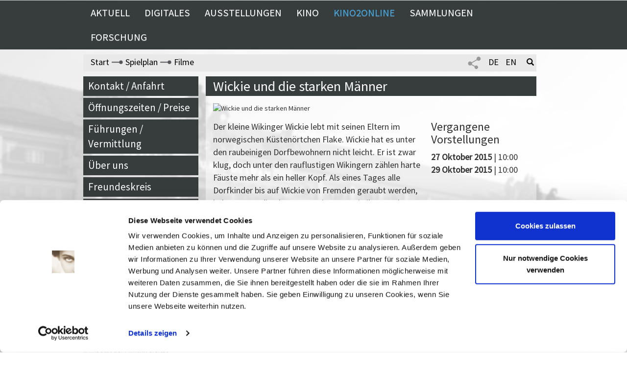

--- FILE ---
content_type: text/html; charset=UTF-8
request_url: https://www.filmmuseum-potsdam.de/index.php?id=a91a151b36c7157f1297001d5948df21&sessionLanguage=de
body_size: 11844
content:
<?xml version="1.0" encoding="UTF-8"?>
<!DOCTYPE html PUBLIC "-//W3C//DTD XHTML 1.0 Transitional//EN" "xhtml1-transitional.dtd">
<html lang="de" xml:lang="de">

	
	<head><meta http-equiv="Content-Type" content="text/html; charset=UTF-8" />
	<meta charset="utf-8" />
	<meta name="viewport" content="width=device-width, initial-scale=1" />
	
	
	
	<script id="Cookiebot" src="https://consent.cookiebot.com/uc.js" data-cbid="ccc08d03-a6df-401d-988b-4a6595a0a3fe" data-blockingmode="auto" type="text/javascript"> </script>
	
	
	
	<title>Wickie und die starken Männer</title>
	
	
	
		<meta name="description" content="Filmmuseum Potsdam" />
	
	
	
	
		<meta name="keywords" content="Filmmuseum Potsdam Geschichte Film Fernsehen Kino Ausstellungen" />
	
	
	
	
		<meta name="publisher" content="Filmmuseum Potsdam" />
	
	
	
	
		<meta name="copyright" content="Filmmuseum Potsdam" />
	
	
	
	<meta content="index, follow" name="robots" />
	<meta content="2 days" name="revisit-after" />
	<meta content="de" name="Content-Language" />
	<meta content="de" name="language" />
    <meta name="google-site-verification" content="" />
	<meta name="generator" content="idbase CMS 5.5" />
	<link rel="SHORTCUT ICON" href="media/de/favicon.ico" type="image/x-icon" />
	
	
	
	
	<link rel="stylesheet" type="text/css" media="screen" href="templates/css/fonts.css" />
	
	<link rel="stylesheet" type="text/css" media="screen" href="templates/css/jquery-ui.min.css" />
	<link rel="stylesheet" type="text/css" media="screen" href="templates/css/bootstrap.min.css" />
	<link rel="stylesheet" type="text/css" media="screen" href="templates/css/bootstrap-theme.min.css" />
	<link rel="stylesheet" type="text/css" media="screen" href="templates/css/flexslider.css" />
	<link rel="stylesheet" type="text/css" media="screen" href="templates/css/jquery.fancybox-1.3.4.css" />
	
	<link rel="stylesheet" type="text/css" media="screen" href="templates/screen.css" />
	<link rel="stylesheet" type="text/css" media="screen" href="templates/mobile.css" />
	<link rel="stylesheet" type="text/css" media="print" href="templates/css/print.css"> 
	

	
	<script src="templates/js/jquery-1.12.4.min.js"> </script>
	<script src="templates/js/jquery-ui.min.js"> </script>	
	<script src="templates/js/jquery.once.min.js"> </script>	
	<script src="templates/js/bootstrap.min.js"> </script>	
	<script src="templates/js/jquery.flexslider.js"> </script>	
	<script src="templates/js/jquery.fancybox-1.3.4.js"> </script>	
	<script src="templates/js/functions.js"> </script>









</link>
</head>
	
	
	
		
			
		
	
		
			
		
	
	
	<body id="body" class="col-lg-12 col-md-12 col-sm-12 col-xs-12 nop">
	
		<div class="header col-lg-12 col-md-12 col-sm-12 col-xs-12 nop">
	
	<!-- youtube video überprüfung -->
		
		
			
		
			
		
	
	
	
		<!-- Slider aus contents -->
		<div id="slider_container" class="col-lg-12 col-md-12 col-sm-12 col-xs-12 nop">
		  	<section class="fmp_slider fmp_slider_1 col-md-2 col-sm-2 col-xs-2 nop">
		        <div class="flexslider slider1">
		          <ul class="slides">
		          	
		    	      	<li><img src="/media/de/ueberdaskino04.JPG" alt="" title="" /></li>
		          	
		    	      	<li><img src="/media/de/ueberdaskino05.JPG" alt="" title="" /></li>
		          	
		          </ul>
		        </div>
		    </section>
			
			<section class="fmp_slider fmp_slider_2 col-md-8 col-sm-8 col-xs-8 nop">
		        <div class="fmp_logo"></div>
		        <div class="flexslider slider2">
		          <ul class="slides">
		            
		    	      	<li><img src="/media/de/ueberdaskino04.JPG" alt="" title="" /></li>
		          	
		    	      	<li><img src="/media/de/ueberdaskino05.JPG" alt="" title="" /></li>
		          	
		          </ul>
		        </div>
		    </section>
		    
			<section class="fmp_slider fmp_slider_3 col-md-2 col-sm-2 col-xs-2 nop">
		        <div class="flexslider slider3">
		          <ul class="slides">
		  	    	
		    	      	<li><img src="/media/de/ueberdaskino04.JPG" alt="" title="" /></li>
		          	
		    	      	<li><img src="/media/de/ueberdaskino05.JPG" alt="" title="" /></li>
		          	
		          </ul>
		        </div>
		    </section>
		</div>
	
</div>
		<div class="main_menu col-lg-12 col-md-12 col-sm-12 col-xs-12 nop">
	<div class="container col-lg-6 col-lg-offset-3 col-md-offset-3 col-md-6 col-sm-12 col-xs-12 nop">
		<nav class="navbar navbar-default nop">
		  <div class="container-fluid nop">
		    <!-- Brand and toggle get grouped for better mobile display -->
		    <div class="navbar-header">
		      <button type="button" class="navbar-toggle collapsed fmp_mobile_menu_button" data-toggle="collapse" data-target="#fmp_mobile_menu" aria-expanded="false">
		        <span class="sr-only">Toggle navigation</span>
		        <span class="icon-bar"></span>
		        <span class="icon-bar"></span>
		        <span class="icon-bar"></span>
		      </button>
		    </div>
		
		    <!-- Collect the nav links, forms, and other content for toggling -->
		    <div class="collapse navbar-collapse nop" id="fmp_mobile_menu">
		    	
		    	
		    	<li class="col-xs-12 visible-xs">
			    	<form class="col-xs-12 visible-xs" action="/search.php">
			            <div class="input-group">
      						<input type="text" class="form-control" name="search" placeholder="Bitte geben Sie ihren Suchbegriff ein" required="required" />
     					 	<span class="input-group-btn">
        						<button class="btn btn-default" type="submit">Suche</button>
      						</span>
    					</div>			
					</form>
		    	</li>
		    	<div class="clear visible-xs"> </div>
		    
		      <ul class="nav navbar-nav menu_point_wrapper">
		      		
		     		
		     		
		     		
		     			
		     			
		     		
		     		
		     		
		     		<li class="menu_point dropdown ">
		     			
		     			<!-- Dekstop -->
			       		<a class="gross hidden-xs" href="Aktuelles.html" accesskey="a">   
			       			Aktuell		       				
			       		</a>
			       			
			       		
					     	<a class="gross visible-xs" href="Aktuelles.html">   
			       				Aktuell		       				
			       			</a>
			       		
		     			
		     			

		     		</li>
      				
		     		
		     		
		     		
		     			
		     			
		     		
		     		
		     		
		     		<li class="menu_point dropdown ">
		     			
		     			<!-- Dekstop -->
			       		<a class="gross hidden-xs" href="Digitales.html" accesskey="d">   
			       			Digitales		       				
			       		</a>
			       			
			       		
			     			<a href="#" class="gross visible-xs dropdown-toggle" data-toggle="dropdown" aria-haspopup="true" aria-expanded="false">   
					       		Digitales 
					       		<span class="caret"></span>
					       	</a>
					    
		     			
		     			
			       			<ul class="dropdown-menu ">	
			       				<div class="main_submenu_pfeil hidden-xs"> </div>
			       				<div class="main_submenu">
			       					
			       					<li class="hidden-lg hidden-md"><a class="nop" href="Digitales.html" accesskey="d">Digitales	</a></li>
				       				
				       				
				       					<li>
				       						<a class="nop" href="Kino2online_.html" accesskey="k">   
				       							Kino2online	       				
				       						</a>
				       					</li>
				       				
				       					<li>
				       						<a class="nop" href="Virtuelle-Ausstellung-40-Jahre-Filmmuseum-Potsdam.html" accesskey="v">   
				       							Virtuelle Ausstellung 40 Jahre Filmmuseum Potsdam	       				
				       						</a>
				       					</li>
				       				
				       					<li>
				       						<a class="nop" href="Virtuelle-Rundgaenge.html" accesskey="i">   
				       							Virtuelle Rundgänge	       				
				       						</a>
				       					</li>
				       				
				       					<li>
				       						<a class="nop" href="Filmwissen-online_1.html" accesskey="f">   
				       							Filmwissen Online	       				
				       						</a>
				       					</li>
				       				
				       					<li>
				       						<a class="nop" href="ABSPANN--interaktives-Online-Angebot-zu-Filmberufen.html" accesskey="b">   
				       							ABSPANN	       				
				       						</a>
				       					</li>
				       				
			       				</div>
			       			</ul>
			       		

		     		</li>
      				
		     		
		     		
		     		
		     			
		     			
		     		
		     		
		     		
		     		<li class="menu_point dropdown ">
		     			
		     			<!-- Dekstop -->
			       		<a class="gross hidden-xs" href="Ausstellungen.html" accesskey="u">   
			       			Ausstellungen		       				
			       		</a>
			       			
			       		
			     			<a href="#" class="gross visible-xs dropdown-toggle" data-toggle="dropdown" aria-haspopup="true" aria-expanded="false">   
					       		Ausstellungen 
					       		<span class="caret"></span>
					       	</a>
					    
		     			
		     			
			       			<ul class="dropdown-menu ">	
			       				<div class="main_submenu_pfeil hidden-xs"> </div>
			       				<div class="main_submenu">
			       					
			       					<li class="hidden-lg hidden-md"><a class="nop" href="Ausstellungen.html" accesskey="u">Ausstellungen	</a></li>
				       				
				       				
				       					<li>
				       						<a class="nop" href="Staendige-Ausstellung-index.html" accesskey="t">   
				       							TRAUMFABRIK - 100 Jahre Film in Babelsberg	       				
				       						</a>
				       					</li>
				       				
				       					<li>
				       						<a class="nop" href="how-to-catch-a_nazi.html" accesskey="h">   
				       							HOW TO CATCH A NAZI	       				
				       						</a>
				       					</li>
				       				
				       					<li>
				       						<a class="nop" href="Foyerausstellung-index.html" accesskey="o">   
				       							Foyerausstellung	       				
				       						</a>
				       					</li>
				       				
				       					<li>
				       						<a class="nop" href="Das-besondere-Objekt-index.html" accesskey="s">   
				       							Das besondere Objekt	       				
				       						</a>
				       					</li>
				       				
				       					<li>
				       						<a class="nop" href="Skladanowskys-Bioskop-index.html" accesskey="l">   
				       							Skladanowskys Bioscop	       				
				       						</a>
				       					</li>
				       				
				       					<li>
				       						<a class="nop" href="Ausstellungen-seit-1980.html" accesskey="r">   
				       							Rückschau	       				
				       						</a>
				       					</li>
				       				
			       				</div>
			       			</ul>
			       		

		     		</li>
      				
		     		
		     		
		     		
		     			
		     			
		     		
		     		
		     		
		     		<li class="menu_point dropdown ">
		     			
		     			<!-- Dekstop -->
			       		<a class="gross hidden-xs" href="kino.html" accesskey="n">   
			       			Kino		       				
			       		</a>
			       			
			       		
			     			<a href="#" class="gross visible-xs dropdown-toggle" data-toggle="dropdown" aria-haspopup="true" aria-expanded="false">   
					       		Kino 
					       		<span class="caret"></span>
					       	</a>
					    
		     			
		     			
			       			<ul class="dropdown-menu ">	
			       				<div class="main_submenu_pfeil hidden-xs"> </div>
			       				<div class="main_submenu">
			       					
			       					<li class="hidden-lg hidden-md"><a class="nop" href="kino.html" accesskey="n">Kino	</a></li>
				       				
				       				
				       					<li>
				       						<a class="nop" href="Spielplan-index.html" accesskey="p">   
				       							Spielplan	       				
				       						</a>
				       					</li>
				       				
				       					<li>
				       						<a class="nop" href="Reihen-und-Events-index.html" accesskey="m">   
				       							Filmreihen/Events	       				
				       						</a>
				       					</li>
				       				
				       					<li>
				       						<a class="nop" href="Ueber-das-Kino.html" accesskey="e">   
				       							Über das Kino	       				
				       						</a>
				       					</li>
				       				
				       					<li>
				       						<a class="nop" href="Kino-Kinderfilme.html" accesskey="e">   
				       							Kinderfilme	       				
				       						</a>
				       					</li>
				       				
				       					<li>
				       						<a class="nop" href="Kino-Vermittlung.html" accesskey="g">   
				       							Vermittlung	       				
				       						</a>
				       					</li>
				       				
				       					<li>
				       						<a class="nop" href="Welte-kinoorgel.html" accesskey="w">   
				       							Welte-Kinoorgel	       				
				       						</a>
				       					</li>
				       				
				       					<li>
				       						<a class="nop" href="Vorschau-Kino.html" accesskey="c">   
				       							Vorschau	       				
				       						</a>
				       					</li>
				       				
				       					<li>
				       						<a class="nop" href="Vermietung_1.html" accesskey="g">   
				       							Vermietung	       				
				       						</a>
				       					</li>
				       				
				       					<li>
				       						<a class="nop" href="Spielplan-Archiv.html" accesskey="v">   
				       							Programmarchiv	       				
				       						</a>
				       					</li>
				       				
				       					<li>
				       						<a class="nop" href="Gaeste-im-Filmmuseum-index.html" accesskey=" ">   
				       							Gäste im Filmmuseum	       				
				       						</a>
				       					</li>
				       				
			       				</div>
			       			</ul>
			       		

		     		</li>
      				
		     		
		     		
		     		
		     			
		     			
		     			
		     		
		     		
		     		
		     		<li class="menu_point dropdown kino2online">
		     			
		     			<!-- Dekstop -->
			       		<a class="gross hidden-xs" href="https://kino2online.filmmuseum-potsdam.de" accesskey="2">   
			       			Kino2online		       				
			       		</a>
			       			
			       		
					     	<a class="gross visible-xs" href="https://kino2online.filmmuseum-potsdam.de">   
			       				Kino2online		       				
			       			</a>
			       		
		     			
		     			

		     		</li>
      				
		     		
		     		
		     		
		     			
		     			
		     		
		     		
		     		
		     		<li class="menu_point dropdown ">
		     			
		     			<!-- Dekstop -->
			       		<a class="gross hidden-xs" href="Sammlung.html" accesskey="n">   
			       			Sammlungen		       				
			       		</a>
			       			
			       		
			     			<a href="#" class="gross visible-xs dropdown-toggle" data-toggle="dropdown" aria-haspopup="true" aria-expanded="false">   
					       		Sammlungen 
					       		<span class="caret"></span>
					       	</a>
					    
		     			
		     			
			       			<ul class="dropdown-menu ">	
			       				<div class="main_submenu_pfeil hidden-xs"> </div>
			       				<div class="main_submenu">
			       					
			       					<li class="hidden-lg hidden-md"><a class="nop" href="Sammlung.html" accesskey="n">Sammlungen	</a></li>
				       				
				       				
				       					<li>
				       						<a class="nop" href="Benutzung.html" accesskey="z">   
				       							Benutzung	       				
				       						</a>
				       					</li>
				       				
				       					<li>
				       						<a class="nop" href="Bestaende.html" accesskey="/">   
				       							Bestände / Suche	       				
				       						</a>
				       					</li>
				       				
				       					<li>
				       						<a class="nop" href="Restaurierung_1.html" accesskey="g">   
				       							Restaurierung	       				
				       						</a>
				       					</li>
				       				
				       					<li>
				       						<a class="nop" href="schaudepot.html" accesskey="t">   
				       							Schaudepot	       				
				       						</a>
				       					</li>
				       				
				       					<li>
				       						<a class="nop" href="Tonfilmmuseum.html" accesskey="g">   
				       							Das kleine Tonfilmmuseum Babelsberg	       				
				       						</a>
				       					</li>
				       				
			       				</div>
			       			</ul>
			       		

		     		</li>
      				
		     		
		     		
		     		
		     			
		     			
		     		
		     		
		     		
		     		<li class="menu_point dropdown ">
		     			
		     			<!-- Dekstop -->
			       		<a class="gross hidden-xs" href="Forschung.html" accesskey="g">   
			       			Forschung		       				
			       		</a>
			       			
			       		
			     			<a href="#" class="gross visible-xs dropdown-toggle" data-toggle="dropdown" aria-haspopup="true" aria-expanded="false">   
					       		Forschung 
					       		<span class="caret"></span>
					       	</a>
					    
		     			
		     			
			       			<ul class="dropdown-menu ">	
			       				<div class="main_submenu_pfeil hidden-xs"> </div>
			       				<div class="main_submenu">
			       					
			       					<li class="hidden-lg hidden-md"><a class="nop" href="Forschung.html" accesskey="g">Forschung	</a></li>
				       				
				       				
				       					<li>
				       						<a class="nop" href="Aktuelle-Forschungsprojekte.html" accesskey="j">   
				       							Aktuelle Forschungsprojekte	       				
				       						</a>
				       					</li>
				       				
				       					<li>
				       						<a class="nop" href="Abgeschlossene-Forschungsprojekte.html" accesskey="e">   
				       							Abgeschlossene Forschungsprojekte	       				
				       						</a>
				       					</li>
				       				
				       					<li>
				       						<a class="nop" href="Publikationen.html" accesskey="n">   
				       							Publikationen	       				
				       						</a>
				       					</li>
				       				
				       					<li>
				       						<a class="nop" href="Master-Filmkulturerbe.html" accesskey="e">   
				       							Master Filmkulturerbe	       				
				       						</a>
				       					</li>
				       				
			       				</div>
			       			</ul>
			       		

		     		</li>
      				
      			
      			
      			<!-- programabo -->
				<li class="left_menu_kinoprogramm visible-xs">
					<a href="index.php?id=f387dffc4bf115788371001d5948df21">
						Kinoprogrammabo
					</a>
				</li>	
      			
      			
		      </ul>
		    </div>
		    
		  </div>
		</nav>
	</div>
</div>
		<div class="clear"> </div>
		
		
		<div class="main_container container col-lg-12 col-md-12 col-sm-12 col-xs-12 nop">
			
			<div class="breadcrumb_menu container col-lg-12 col-md-12 col-sm-10 col-xs-12 nopl">
	
	<div class="breadcrumb_menu_inner col-lg-12 col-md-12 col-sm-12 col-xs-12 nopl">
	
		<ul class="col-lg-10 col-md-10 col-sm-10 col-xs-12 nopl"> 
			<li><a href="http://www.filmmuseum-potsdam.de/">Start</a> </li>
			
				 <span class="breadcrump_icon"></span> 
				 <li>
				 
				 	<a href="http://www.filmmuseum-potsdam.de//Filmdaten.html"> 
						Spielplan
					</a>
				 
					
				</li> 
			
				 <span class="breadcrump_icon"></span> 
				 <li>
				 
				 	<a href="http://www.filmmuseum-potsdam.de//Filme.html"> 
						Filme
					</a>
				 
					
				</li> 
				
	
			<!-- 
			<idscript:if condition="empty($BREADCRUMB)">
				<li>
					<a idscript:set-attribute="href=$CMS-BASEURL :slash: $link"> 
						<idscript:print variable="$headline" />
					</a>	
				</li>
			</idscript:if>
			 -->
			
			<!-- Mobile menu share -->
			<li class="share_menu_mobile visible-xs" style="float:right;margin-right:5px;">
				<a class="share_button_mobile">
					<span><img src="templates/img/share_icon.png" alt="Teilen" title="Teilen" /></span>
				</a>
				<ul class="share_submenu_mobile">
					<li>
						<a data-show-count="false" href="https://twitter.com/intent/tweet?original_referer=http://www.filmmuseum-potsdam.de//Wickie-und-die-starken-Maenner.html&amp;text=Wickie und die starken Männer&amp;url=http://www.filmmuseum-potsdam.de//Wickie-und-die-starken-Maenner.html#">
							<img src="templates/img/tweetbutton_grau.png" alt="Twitter" title="Twittern" />
						</a>
					</li>
					<li>
						<a onclick="fbshare();" target="_blank">
							<img src="templates/img/fb-icon2.png" alt="Facebook" title="auf Facebook Teilen" />
						</a>
					</li>
				</ul>
			</li>
		</ul>
		

		<!-- Langmenu -->
		<ul class="lang_menu col-lg-2 col-md-2 col-xs-12 col-sm-2 hidden-xs">
			
			<!-- Menu Share buttom -->
			<li class="share_menu">
				<a class="share_button">
					<span><img src="templates/img/share_icon.png" alt="Teilen" title="Teilen" /></span>
				</a>
				<ul class="share_submenu">
					<li>
						<a data-show-count="false" href="https://twitter.com/intent/tweet?original_referer=http://www.filmmuseum-potsdam.de//Wickie-und-die-starken-Maenner.html&amp;text=Wickie und die starken Männer&amp;url=http://www.filmmuseum-potsdam.de//Wickie-und-die-starken-Maenner.html#">
							<img src="templates/img/tweetbutton_grau.png" alt="Twitter" title="Twittern" />
						</a>
					</li>
					<li>
						<a onclick="fbshare();" target="_blank">
							<img src="templates/img/fb-icon2.png" alt="Facebook" title="auf Facebook Teilen" />
						</a>
					</li>
				</ul>
			</li>
			
			<li class="de">
				<a href="index.php?id=a91a151b36c7157f1297001d5948df21&amp;sessionLanguage=de"><span>DE</span></a> 
			</li>
			<li class="en">
				<a href="index.php?id=a91a151b36c7157f1297001d5948df21&amp;sessionLanguage=en"><span>EN</span></a>
			</li>
			<li class="search search_button"><a href="#"><span class="glyphicon glyphicon-search"></span></a></li>
		</ul>
	</div>
	
	<!-- Topmenu suchform  -->
     <div class="breadcrumb_menu_inner col-lg-12 col-md-12 col-sm-12 col-xs-12 top_suche">
     	 <div class="animated fadeInDown">
             <form class="col-lg-12 col-md-12 col-sm-12 col-xs-12 nop" action="/search.php">
	           
	            <div class="col-lg-2 col-md-2 col-sm-2 nop">
	            	<select name="search_archiv" id="search_archiv" style="padding:5px 12px;font-size:14px;">
	            		<option value="0">Volltextsuche</option>
	            		<option value="1">Archivsuche</option>
	            	</select>
	            </div>
	            
	            <div class="col-lg-9 col-md-9 col-sm-9 col-xs-10 nop">
	            	<input class="form-control col-lg-12 col-md-12 col-sm-12 col-xs-12" name="search" placeholder="Bitte geben Sie ihren Suchbegriff ein" type="text" required="required" />
	            </div>
	            <div class="col-lg-1 col-md-1 col-sm-1 col-xs-2 nop">
	                <span class="input-group-btn">
	 					<button class="btn btn-bbw" type="submit">Suchen</button>
	 				</span>
				</div>
				
				 
			</form>
         </div>
     </div>
	
	<div class="clear"> </div>
</div>
			<div class="clear"> </div>

			<div class="container_left_wrapper col-lg-3 col-md-3 hidden-xs hidden-sm nop">
				
				<div class="container_left col-lg-12 col-md-12 col-sm-12 col-xs-12 nop">
	
	<div class="left_menu col-lg-12 col-md-12 col-sm-12 col-xs-12 nop">
		<ul class="service_menu">
			
				<li>
					<a href="Kontakt.html" accesskey="t">
						Kontakt / Anfahrt
					</a>
				</li>
			
				<li>
					<a href="Oeffnungszeiten.html" accesskey="e">
						Öffnungszeiten / Preise
					</a>
				</li>
			
				<li>
					<a href="Fuehrungen-und-mehr.html" accesskey="g">
						Führungen / Vermittlung
					</a>
				</li>
			
				<li>
					<a href="Ueber-uns.html" accesskey="s">
						Über uns
					</a>
				</li>
			
				<li>
					<a href="Freundeskreis_1.html" accesskey="s">
						Freundeskreis
					</a>
				</li>
			
				<li>
					<a href="Museumsshop.html" accesskey="p">
						Museumsshop
					</a>
				</li>
			
				<li>
					<a href="Vermietung.html" accesskey="g">
						Vermietung
					</a>
				</li>
			
				<li>
					<a href="Gastronomie.html" accesskey="e">
						Gastronomie
					</a>
				</li>
			
				<li>
					<a href="Barrierefreiheit.html" accesskey="t">
						Barrierefreiheit
					</a>
				</li>
			
				<li>
					<a href="Presse.html" accesskey="e">
						Presse
					</a>
				</li>
			
			
			<!-- Veranstaltungen 
			<li>
				<a class="left_extra_link" href="index.php?id=f49a48ee4ebf15785111001d5948df21" >Veranstaltungen</a>
			</li>	
			-->
			
			<!-- programabo -->
			<li class="left_menu_kinoprogramm1">
				<a href="index.php?id=f387dffc4bf115788371001d5948df21">
					Kinoprogrammabo
				</a>
			</li>			
					
		</ul>

	</div>
	
	<!--
	<div class="left_uni col-lg-12 col-md-12 col-sm-12 col-xs-12">
		<div class="text">Institut der Filmuniversität </div>
		<div>
			<img src="media/de/filmuni.png" alt="Institut der Filmuniversität" title="Institut der Filmuniversität " />
		</div>
	</div>
	-->
	
	<div class="left_uni col-lg-12 col-md-12 col-sm-12 col-xs-12 nop">
		<div class="text">Institut der Filmuniversität </div>
		<div style="position:relativ">
			<img src="media/de/filmuni_logo_black.png" alt="Institut der Filmuniversität" title="Institut der Filmuniversität " style="width: 100%;" />
		</div>
	</div>
	
	
	
	<div class="left_uni col-lg-12 col-md-12 col-sm-12 col-xs-12">
		<div class="text" style="padding-bottom:15px;"><a href="http://www.40jahre.filmmuseum-potsdam.de" target="_blank"><b>virtuelle Ausstellung</b> </a></div>
		<div>
			<a href="http://www.40jahre.filmmuseum-potsdam.de" target="_blank">
				<img src="media/de/40FMP_Logo.svg" alt="40jahre Filmmuseum Potsdam" title="40jahre Filmmuseum Potsdam" />
			</a>
		</div>
	</div>
	
	
	<div class="left_calendar col-lg-12 col-md-12 col-sm-12 col-xs-12 nop">
		<!-- 
		<ul class="service_menu" >
			<li class="extra_menu_link" >
				<a class="left_extra_link" href="kino.html" >Spielplan</a>
			</li>
		</ul>
		 -->
		
			<div id="events_kalendar"> </div>
		
	</div>
	
	
		
</div>
			</div>
			
			
			<div class="container_center_wrapper col-lg-9 col-md-9 col-sm-12 col-xs-12">
				
				<!-- Index eintrag -->
				<div class="pressemitteilung_headline_wrapper col-lg-12 col-md-12 col-sm-12 col-xs-12 nop">
					<h1 class="fontsize_200 pressemitteilung_headline">Wickie und die starken Männer</h1>
					
					<!-- TeaserImage -->
					
						<div class="container_center index_box header_pic col-lg-12 col-md-12 col-sm-12 col-xs-12 nop ">
							<div class="index_box_inner img-info-content col-lg-12 col-md-12 col-sm-12 col-xs-12 nomb">
								
						
						<img src="/media/de/film_platzhalter.jpeg" style="width: 100%;" alt="Wickie und die starken Männer" />						
													
						
							</div>
						</div>
					
					
					<div class="container_center index_box col-lg-12 col-md-12 col-sm-12 col-xs-12 nop">						
						<div class="index_box_inner col-lg-12 col-md-12 col-sm-12 col-xs-12 nop">
							<div class="index_box_body col-lg-12 col-md-12 col-sm-12 col-xs-12"> 					
								<div class="col-lg-8 col-md-8 col-sm-8 col-xs-12 nop">
									<p>Der kleine Wikinger Wickie lebt mit seinen Eltern im norwegischen Küstenörtchen Flake. Wickie hat es unter den raubeinigen Dorfbewohnern nicht leicht. Er ist zwar klug, doch unter den rauflustigen Wikingern zählen harte Fäuste mehr als ein heller Kopf. Als eines Tages alle Dorfkinder bis auf Wickie von Fremden geraubt werden, bekommt er die Chance zu zeigen, was in ihm steckt. 
<strong>(empfohlen ab 6 Jahre)</strong></p>
									

								</div>
								
								<div class="fmp_film_termine col-lg-4 col-md-4 col-sm-4 col-xs-12">
								
									
																				
										<h3 style="margin-bottom:10px;">Vergangene Vorstellungen</h3>
									
									
									
										<b class="fontsize_100">27 Oktober 2015</b> | 10:00
										
														
						
										<br />
									
										<b class="fontsize_100">29 Oktober 2015</b> | 10:00
										
														
						
										<br />
									
								</div>
							</div>
						</div>
					</div>
				</div>
				
				<div class="container_center index_box col-lg-12 col-md-12 col-sm-12 col-xs-12 nop">
					<div class="index_box_inner col-lg-12 col-md-12 col-sm-12 col-xs-12">
						
						<div class="film_detail_reihe_list col-lg-12 col-md-12 col-sm-12 col-xs-12 nop">
						<h2 class="fontsize_180">Kinderfilme
						</h2>
						
						<!-- Reihe Dachtext -->
						
							<p>
<p>Neben Filmen für die Jüngsten werden Kurzfilmprogramme, Klassiker des Kinderkinos und Filme aus der ganzen Welt gezeigt.
<br />
<br />
<!-- [if gte mso 9]><xml>
 <o:OfficeDocumentSettings>
  <o:AllowPNG/>
 </o:OfficeDocumentSettings>
</xml><![endif]--> 
<!-- [if gte mso 9]><xml>
 <w:WordDocument>
  <w:View>Normal</w:View>
  <w:Zoom>0</w:Zoom>
  <w:TrackMoves/>
  <w:TrackFormatting/>
  <w:HyphenationZone>21</w:HyphenationZone>
  <w:PunctuationKerning/>
  <w:ValidateAgainstSchemas/>
  <w:SaveIfXMLInvalid>false</w:SaveIfXMLInvalid>
  <w:IgnoreMixedContent>false</w:IgnoreMixedContent>
  <w:AlwaysShowPlaceholderText>false</w:AlwaysShowPlaceholderText>
  <w:DoNotPromoteQF/>
  <w:LidThemeOther>DE</w:LidThemeOther>
  <w:LidThemeAsian>X-NONE</w:LidThemeAsian>
  <w:LidThemeComplexScript>X-NONE</w:LidThemeComplexScript>
  <w:Compatibility>
   <w:BreakWrappedTables/>
   <w:SnapToGridInCell/>
   <w:WrapTextWithPunct/>
   <w:UseAsianBreakRules/>
   <w:DontGrowAutofit/>
   <w:SplitPgBreakAndParaMark/>
   <w:EnableOpenTypeKerning/>
   <w:DontFlipMirrorIndents/>
   <w:OverrideTableStyleHps/>
  </w:Compatibility>
  <w:DoNotOptimizeForBrowser/>
  <m:mathPr>
   <m:mathFont m:val="Cambria Math"/>
   <m:brkBin m:val="before"/>
   <m:brkBinSub m:val="&#45;-"/>
   <m:smallFrac m:val="off"/>
   <m:dispDef/>
   <m:lMargin m:val="0"/>
   <m:rMargin m:val="0"/>
   <m:defJc m:val="centerGroup"/>
   <m:wrapIndent m:val="1440"/>
   <m:intLim m:val="subSup"/>
   <m:naryLim m:val="undOvr"/>
  </m:mathPr></w:WordDocument>
</xml><![endif]--> 
<!-- [if gte mso 9]><xml>
 <w:LatentStyles DefLockedState="false" DefUnhideWhenUsed="false"
  DefSemiHidden="false" DefQFormat="false" DefPriority="99"
  LatentStyleCount="375">
  <w:LsdException Locked="false" Priority="0" QFormat="true" Name="Normal"/>
  <w:LsdException Locked="false" Priority="9" QFormat="true" Name="heading 1"/>
  <w:LsdException Locked="false" Priority="9" SemiHidden="true"
   UnhideWhenUsed="true" QFormat="true" Name="heading 2"/>
  <w:LsdException Locked="false" Priority="9" SemiHidden="true"
   UnhideWhenUsed="true" QFormat="true" Name="heading 3"/>
  <w:LsdException Locked="false" Priority="9" SemiHidden="true"
   UnhideWhenUsed="true" QFormat="true" Name="heading 4"/>
  <w:LsdException Locked="false" Priority="9" SemiHidden="true"
   UnhideWhenUsed="true" QFormat="true" Name="heading 5"/>
  <w:LsdException Locked="false" Priority="9" SemiHidden="true"
   UnhideWhenUsed="true" QFormat="true" Name="heading 6"/>
  <w:LsdException Locked="false" Priority="9" SemiHidden="true"
   UnhideWhenUsed="true" QFormat="true" Name="heading 7"/>
  <w:LsdException Locked="false" Priority="9" SemiHidden="true"
   UnhideWhenUsed="true" QFormat="true" Name="heading 8"/>
  <w:LsdException Locked="false" Priority="9" SemiHidden="true"
   UnhideWhenUsed="true" QFormat="true" Name="heading 9"/>
  <w:LsdException Locked="false" SemiHidden="true" UnhideWhenUsed="true"
   Name="index 1"/>
  <w:LsdException Locked="false" SemiHidden="true" UnhideWhenUsed="true"
   Name="index 2"/>
  <w:LsdException Locked="false" SemiHidden="true" UnhideWhenUsed="true"
   Name="index 3"/>
  <w:LsdException Locked="false" SemiHidden="true" UnhideWhenUsed="true"
   Name="index 4"/>
  <w:LsdException Locked="false" SemiHidden="true" UnhideWhenUsed="true"
   Name="index 5"/>
  <w:LsdException Locked="false" SemiHidden="true" UnhideWhenUsed="true"
   Name="index 6"/>
  <w:LsdException Locked="false" SemiHidden="true" UnhideWhenUsed="true"
   Name="index 7"/>
  <w:LsdException Locked="false" SemiHidden="true" UnhideWhenUsed="true"
   Name="index 8"/>
  <w:LsdException Locked="false" SemiHidden="true" UnhideWhenUsed="true"
   Name="index 9"/>
  <w:LsdException Locked="false" Priority="39" SemiHidden="true"
   UnhideWhenUsed="true" Name="toc 1"/>
  <w:LsdException Locked="false" Priority="39" SemiHidden="true"
   UnhideWhenUsed="true" Name="toc 2"/>
  <w:LsdException Locked="false" Priority="39" SemiHidden="true"
   UnhideWhenUsed="true" Name="toc 3"/>
  <w:LsdException Locked="false" Priority="39" SemiHidden="true"
   UnhideWhenUsed="true" Name="toc 4"/>
  <w:LsdException Locked="false" Priority="39" SemiHidden="true"
   UnhideWhenUsed="true" Name="toc 5"/>
  <w:LsdException Locked="false" Priority="39" SemiHidden="true"
   UnhideWhenUsed="true" Name="toc 6"/>
  <w:LsdException Locked="false" Priority="39" SemiHidden="true"
   UnhideWhenUsed="true" Name="toc 7"/>
  <w:LsdException Locked="false" Priority="39" SemiHidden="true"
   UnhideWhenUsed="true" Name="toc 8"/>
  <w:LsdException Locked="false" Priority="39" SemiHidden="true"
   UnhideWhenUsed="true" Name="toc 9"/>
  <w:LsdException Locked="false" SemiHidden="true" UnhideWhenUsed="true"
   Name="Normal Indent"/>
  <w:LsdException Locked="false" SemiHidden="true" UnhideWhenUsed="true"
   Name="footnote text"/>
  <w:LsdException Locked="false" SemiHidden="true" UnhideWhenUsed="true"
   Name="annotation text"/>
  <w:LsdException Locked="false" SemiHidden="true" UnhideWhenUsed="true"
   Name="header"/>
  <w:LsdException Locked="false" SemiHidden="true" UnhideWhenUsed="true"
   Name="footer"/>
  <w:LsdException Locked="false" SemiHidden="true" UnhideWhenUsed="true"
   Name="index heading"/>
  <w:LsdException Locked="false" Priority="35" SemiHidden="true"
   UnhideWhenUsed="true" QFormat="true" Name="caption"/>
  <w:LsdException Locked="false" SemiHidden="true" UnhideWhenUsed="true"
   Name="table of figures"/>
  <w:LsdException Locked="false" SemiHidden="true" UnhideWhenUsed="true"
   Name="envelope address"/>
  <w:LsdException Locked="false" SemiHidden="true" UnhideWhenUsed="true"
   Name="envelope return"/>
  <w:LsdException Locked="false" SemiHidden="true" UnhideWhenUsed="true"
   Name="footnote reference"/>
  <w:LsdException Locked="false" SemiHidden="true" UnhideWhenUsed="true"
   Name="annotation reference"/>
  <w:LsdException Locked="false" SemiHidden="true" UnhideWhenUsed="true"
   Name="line number"/>
  <w:LsdException Locked="false" SemiHidden="true" UnhideWhenUsed="true"
   Name="page number"/>
  <w:LsdException Locked="false" SemiHidden="true" UnhideWhenUsed="true"
   Name="endnote reference"/>
  <w:LsdException Locked="false" SemiHidden="true" UnhideWhenUsed="true"
   Name="endnote text"/>
  <w:LsdException Locked="false" SemiHidden="true" UnhideWhenUsed="true"
   Name="table of authorities"/>
  <w:LsdException Locked="false" SemiHidden="true" UnhideWhenUsed="true"
   Name="macro"/>
  <w:LsdException Locked="false" SemiHidden="true" UnhideWhenUsed="true"
   Name="toa heading"/>
  <w:LsdException Locked="false" SemiHidden="true" UnhideWhenUsed="true"
   Name="List"/>
  <w:LsdException Locked="false" SemiHidden="true" UnhideWhenUsed="true"
   Name="List Bullet"/>
  <w:LsdException Locked="false" SemiHidden="true" UnhideWhenUsed="true"
   Name="List Number"/>
  <w:LsdException Locked="false" SemiHidden="true" UnhideWhenUsed="true"
   Name="List 2"/>
  <w:LsdException Locked="false" SemiHidden="true" UnhideWhenUsed="true"
   Name="List 3"/>
  <w:LsdException Locked="false" SemiHidden="true" UnhideWhenUsed="true"
   Name="List 4"/>
  <w:LsdException Locked="false" SemiHidden="true" UnhideWhenUsed="true"
   Name="List 5"/>
  <w:LsdException Locked="false" SemiHidden="true" UnhideWhenUsed="true"
   Name="List Bullet 2"/>
  <w:LsdException Locked="false" SemiHidden="true" UnhideWhenUsed="true"
   Name="List Bullet 3"/>
  <w:LsdException Locked="false" SemiHidden="true" UnhideWhenUsed="true"
   Name="List Bullet 4"/>
  <w:LsdException Locked="false" SemiHidden="true" UnhideWhenUsed="true"
   Name="List Bullet 5"/>
  <w:LsdException Locked="false" SemiHidden="true" UnhideWhenUsed="true"
   Name="List Number 2"/>
  <w:LsdException Locked="false" SemiHidden="true" UnhideWhenUsed="true"
   Name="List Number 3"/>
  <w:LsdException Locked="false" SemiHidden="true" UnhideWhenUsed="true"
   Name="List Number 4"/>
  <w:LsdException Locked="false" SemiHidden="true" UnhideWhenUsed="true"
   Name="List Number 5"/>
  <w:LsdException Locked="false" Priority="10" QFormat="true" Name="Title"/>
  <w:LsdException Locked="false" SemiHidden="true" UnhideWhenUsed="true"
   Name="Closing"/>
  <w:LsdException Locked="false" SemiHidden="true" UnhideWhenUsed="true"
   Name="Signature"/>
  <w:LsdException Locked="false" Priority="1" SemiHidden="true"
   UnhideWhenUsed="true" Name="Default Paragraph Font"/>
  <w:LsdException Locked="false" SemiHidden="true" UnhideWhenUsed="true"
   Name="Body Text"/>
  <w:LsdException Locked="false" SemiHidden="true" UnhideWhenUsed="true"
   Name="Body Text Indent"/>
  <w:LsdException Locked="false" SemiHidden="true" UnhideWhenUsed="true"
   Name="List Continue"/>
  <w:LsdException Locked="false" SemiHidden="true" UnhideWhenUsed="true"
   Name="List Continue 2"/>
  <w:LsdException Locked="false" SemiHidden="true" UnhideWhenUsed="true"
   Name="List Continue 3"/>
  <w:LsdException Locked="false" SemiHidden="true" UnhideWhenUsed="true"
   Name="List Continue 4"/>
  <w:LsdException Locked="false" SemiHidden="true" UnhideWhenUsed="true"
   Name="List Continue 5"/>
  <w:LsdException Locked="false" SemiHidden="true" UnhideWhenUsed="true"
   Name="Message Header"/>
  <w:LsdException Locked="false" Priority="11" QFormat="true" Name="Subtitle"/>
  <w:LsdException Locked="false" SemiHidden="true" UnhideWhenUsed="true"
   Name="Salutation"/>
  <w:LsdException Locked="false" SemiHidden="true" UnhideWhenUsed="true"
   Name="Date"/>
  <w:LsdException Locked="false" SemiHidden="true" UnhideWhenUsed="true"
   Name="Body Text First Indent"/>
  <w:LsdException Locked="false" SemiHidden="true" UnhideWhenUsed="true"
   Name="Body Text First Indent 2"/>
  <w:LsdException Locked="false" SemiHidden="true" UnhideWhenUsed="true"
   Name="Note Heading"/>
  <w:LsdException Locked="false" SemiHidden="true" UnhideWhenUsed="true"
   Name="Body Text 2"/>
  <w:LsdException Locked="false" SemiHidden="true" UnhideWhenUsed="true"
   Name="Body Text 3"/>
  <w:LsdException Locked="false" SemiHidden="true" UnhideWhenUsed="true"
   Name="Body Text Indent 2"/>
  <w:LsdException Locked="false" SemiHidden="true" UnhideWhenUsed="true"
   Name="Body Text Indent 3"/>
  <w:LsdException Locked="false" SemiHidden="true" UnhideWhenUsed="true"
   Name="Block Text"/>
  <w:LsdException Locked="false" SemiHidden="true" UnhideWhenUsed="true"
   Name="Hyperlink"/>
  <w:LsdException Locked="false" SemiHidden="true" UnhideWhenUsed="true"
   Name="FollowedHyperlink"/>
  <w:LsdException Locked="false" Priority="22" QFormat="true" Name="Strong"/>
  <w:LsdException Locked="false" Priority="20" QFormat="true" Name="Emphasis"/>
  <w:LsdException Locked="false" SemiHidden="true" UnhideWhenUsed="true"
   Name="Document Map"/>
  <w:LsdException Locked="false" SemiHidden="true" UnhideWhenUsed="true"
   Name="Plain Text"/>
  <w:LsdException Locked="false" SemiHidden="true" UnhideWhenUsed="true"
   Name="E-mail Signature"/>
  <w:LsdException Locked="false" SemiHidden="true" UnhideWhenUsed="true"
   Name="HTML Top of Form"/>
  <w:LsdException Locked="false" SemiHidden="true" UnhideWhenUsed="true"
   Name="HTML Bottom of Form"/>
  <w:LsdException Locked="false" SemiHidden="true" UnhideWhenUsed="true"
   Name="Normal (Web)"/>
  <w:LsdException Locked="false" SemiHidden="true" UnhideWhenUsed="true"
   Name="HTML Acronym"/>
  <w:LsdException Locked="false" SemiHidden="true" UnhideWhenUsed="true"
   Name="HTML Address"/>
  <w:LsdException Locked="false" SemiHidden="true" UnhideWhenUsed="true"
   Name="HTML Cite"/>
  <w:LsdException Locked="false" SemiHidden="true" UnhideWhenUsed="true"
   Name="HTML Code"/>
  <w:LsdException Locked="false" SemiHidden="true" UnhideWhenUsed="true"
   Name="HTML Definition"/>
  <w:LsdException Locked="false" SemiHidden="true" UnhideWhenUsed="true"
   Name="HTML Keyboard"/>
  <w:LsdException Locked="false" SemiHidden="true" UnhideWhenUsed="true"
   Name="HTML Preformatted"/>
  <w:LsdException Locked="false" SemiHidden="true" UnhideWhenUsed="true"
   Name="HTML Sample"/>
  <w:LsdException Locked="false" SemiHidden="true" UnhideWhenUsed="true"
   Name="HTML Typewriter"/>
  <w:LsdException Locked="false" SemiHidden="true" UnhideWhenUsed="true"
   Name="HTML Variable"/>
  <w:LsdException Locked="false" SemiHidden="true" UnhideWhenUsed="true"
   Name="Normal Table"/>
  <w:LsdException Locked="false" SemiHidden="true" UnhideWhenUsed="true"
   Name="annotation subject"/>
  <w:LsdException Locked="false" SemiHidden="true" UnhideWhenUsed="true"
   Name="No List"/>
  <w:LsdException Locked="false" SemiHidden="true" UnhideWhenUsed="true"
   Name="Outline List 1"/>
  <w:LsdException Locked="false" SemiHidden="true" UnhideWhenUsed="true"
   Name="Outline List 2"/>
  <w:LsdException Locked="false" SemiHidden="true" UnhideWhenUsed="true"
   Name="Outline List 3"/>
  <w:LsdException Locked="false" SemiHidden="true" UnhideWhenUsed="true"
   Name="Table Simple 1"/>
  <w:LsdException Locked="false" SemiHidden="true" UnhideWhenUsed="true"
   Name="Table Simple 2"/>
  <w:LsdException Locked="false" SemiHidden="true" UnhideWhenUsed="true"
   Name="Table Simple 3"/>
  <w:LsdException Locked="false" SemiHidden="true" UnhideWhenUsed="true"
   Name="Table Classic 1"/>
  <w:LsdException Locked="false" SemiHidden="true" UnhideWhenUsed="true"
   Name="Table Classic 2"/>
  <w:LsdException Locked="false" SemiHidden="true" UnhideWhenUsed="true"
   Name="Table Classic 3"/>
  <w:LsdException Locked="false" SemiHidden="true" UnhideWhenUsed="true"
   Name="Table Classic 4"/>
  <w:LsdException Locked="false" SemiHidden="true" UnhideWhenUsed="true"
   Name="Table Colorful 1"/>
  <w:LsdException Locked="false" SemiHidden="true" UnhideWhenUsed="true"
   Name="Table Colorful 2"/>
  <w:LsdException Locked="false" SemiHidden="true" UnhideWhenUsed="true"
   Name="Table Colorful 3"/>
  <w:LsdException Locked="false" SemiHidden="true" UnhideWhenUsed="true"
   Name="Table Columns 1"/>
  <w:LsdException Locked="false" SemiHidden="true" UnhideWhenUsed="true"
   Name="Table Columns 2"/>
  <w:LsdException Locked="false" SemiHidden="true" UnhideWhenUsed="true"
   Name="Table Columns 3"/>
  <w:LsdException Locked="false" SemiHidden="true" UnhideWhenUsed="true"
   Name="Table Columns 4"/>
  <w:LsdException Locked="false" SemiHidden="true" UnhideWhenUsed="true"
   Name="Table Columns 5"/>
  <w:LsdException Locked="false" SemiHidden="true" UnhideWhenUsed="true"
   Name="Table Grid 1"/>
  <w:LsdException Locked="false" SemiHidden="true" UnhideWhenUsed="true"
   Name="Table Grid 2"/>
  <w:LsdException Locked="false" SemiHidden="true" UnhideWhenUsed="true"
   Name="Table Grid 3"/>
  <w:LsdException Locked="false" SemiHidden="true" UnhideWhenUsed="true"
   Name="Table Grid 4"/>
  <w:LsdException Locked="false" SemiHidden="true" UnhideWhenUsed="true"
   Name="Table Grid 5"/>
  <w:LsdException Locked="false" SemiHidden="true" UnhideWhenUsed="true"
   Name="Table Grid 6"/>
  <w:LsdException Locked="false" SemiHidden="true" UnhideWhenUsed="true"
   Name="Table Grid 7"/>
  <w:LsdException Locked="false" SemiHidden="true" UnhideWhenUsed="true"
   Name="Table Grid 8"/>
  <w:LsdException Locked="false" SemiHidden="true" UnhideWhenUsed="true"
   Name="Table List 1"/>
  <w:LsdException Locked="false" SemiHidden="true" UnhideWhenUsed="true"
   Name="Table List 2"/>
  <w:LsdException Locked="false" SemiHidden="true" UnhideWhenUsed="true"
   Name="Table List 3"/>
  <w:LsdException Locked="false" SemiHidden="true" UnhideWhenUsed="true"
   Name="Table List 4"/>
  <w:LsdException Locked="false" SemiHidden="true" UnhideWhenUsed="true"
   Name="Table List 5"/>
  <w:LsdException Locked="false" SemiHidden="true" UnhideWhenUsed="true"
   Name="Table List 6"/>
  <w:LsdException Locked="false" SemiHidden="true" UnhideWhenUsed="true"
   Name="Table List 7"/>
  <w:LsdException Locked="false" SemiHidden="true" UnhideWhenUsed="true"
   Name="Table List 8"/>
  <w:LsdException Locked="false" SemiHidden="true" UnhideWhenUsed="true"
   Name="Table 3D effects 1"/>
  <w:LsdException Locked="false" SemiHidden="true" UnhideWhenUsed="true"
   Name="Table 3D effects 2"/>
  <w:LsdException Locked="false" SemiHidden="true" UnhideWhenUsed="true"
   Name="Table 3D effects 3"/>
  <w:LsdException Locked="false" SemiHidden="true" UnhideWhenUsed="true"
   Name="Table Contemporary"/>
  <w:LsdException Locked="false" SemiHidden="true" UnhideWhenUsed="true"
   Name="Table Elegant"/>
  <w:LsdException Locked="false" SemiHidden="true" UnhideWhenUsed="true"
   Name="Table Professional"/>
  <w:LsdException Locked="false" SemiHidden="true" UnhideWhenUsed="true"
   Name="Table Subtle 1"/>
  <w:LsdException Locked="false" SemiHidden="true" UnhideWhenUsed="true"
   Name="Table Subtle 2"/>
  <w:LsdException Locked="false" SemiHidden="true" UnhideWhenUsed="true"
   Name="Table Web 1"/>
  <w:LsdException Locked="false" SemiHidden="true" UnhideWhenUsed="true"
   Name="Table Web 2"/>
  <w:LsdException Locked="false" SemiHidden="true" UnhideWhenUsed="true"
   Name="Table Web 3"/>
  <w:LsdException Locked="false" SemiHidden="true" UnhideWhenUsed="true"
   Name="Balloon Text"/>
  <w:LsdException Locked="false" Priority="39" Name="Table Grid"/>
  <w:LsdException Locked="false" SemiHidden="true" UnhideWhenUsed="true"
   Name="Table Theme"/>
  <w:LsdException Locked="false" SemiHidden="true" Name="Placeholder Text"/>
  <w:LsdException Locked="false" Priority="1" QFormat="true" Name="No Spacing"/>
  <w:LsdException Locked="false" Priority="60" Name="Light Shading"/>
  <w:LsdException Locked="false" Priority="61" Name="Light List"/>
  <w:LsdException Locked="false" Priority="62" Name="Light Grid"/>
  <w:LsdException Locked="false" Priority="63" Name="Medium Shading 1"/>
  <w:LsdException Locked="false" Priority="64" Name="Medium Shading 2"/>
  <w:LsdException Locked="false" Priority="65" Name="Medium List 1"/>
  <w:LsdException Locked="false" Priority="66" Name="Medium List 2"/>
  <w:LsdException Locked="false" Priority="67" Name="Medium Grid 1"/>
  <w:LsdException Locked="false" Priority="68" Name="Medium Grid 2"/>
  <w:LsdException Locked="false" Priority="69" Name="Medium Grid 3"/>
  <w:LsdException Locked="false" Priority="70" Name="Dark List"/>
  <w:LsdException Locked="false" Priority="71" Name="Colorful Shading"/>
  <w:LsdException Locked="false" Priority="72" Name="Colorful List"/>
  <w:LsdException Locked="false" Priority="73" Name="Colorful Grid"/>
  <w:LsdException Locked="false" Priority="60" Name="Light Shading Accent 1"/>
  <w:LsdException Locked="false" Priority="61" Name="Light List Accent 1"/>
  <w:LsdException Locked="false" Priority="62" Name="Light Grid Accent 1"/>
  <w:LsdException Locked="false" Priority="63" Name="Medium Shading 1 Accent 1"/>
  <w:LsdException Locked="false" Priority="64" Name="Medium Shading 2 Accent 1"/>
  <w:LsdException Locked="false" Priority="65" Name="Medium List 1 Accent 1"/>
  <w:LsdException Locked="false" SemiHidden="true" Name="Revision"/>
  <w:LsdException Locked="false" Priority="34" QFormat="true"
   Name="List Paragraph"/>
  <w:LsdException Locked="false" Priority="29" QFormat="true" Name="Quote"/>
  <w:LsdException Locked="false" Priority="30" QFormat="true"
   Name="Intense Quote"/>
  <w:LsdException Locked="false" Priority="66" Name="Medium List 2 Accent 1"/>
  <w:LsdException Locked="false" Priority="67" Name="Medium Grid 1 Accent 1"/>
  <w:LsdException Locked="false" Priority="68" Name="Medium Grid 2 Accent 1"/>
  <w:LsdException Locked="false" Priority="69" Name="Medium Grid 3 Accent 1"/>
  <w:LsdException Locked="false" Priority="70" Name="Dark List Accent 1"/>
  <w:LsdException Locked="false" Priority="71" Name="Colorful Shading Accent 1"/>
  <w:LsdException Locked="false" Priority="72" Name="Colorful List Accent 1"/>
  <w:LsdException Locked="false" Priority="73" Name="Colorful Grid Accent 1"/>
  <w:LsdException Locked="false" Priority="60" Name="Light Shading Accent 2"/>
  <w:LsdException Locked="false" Priority="61" Name="Light List Accent 2"/>
  <w:LsdException Locked="false" Priority="62" Name="Light Grid Accent 2"/>
  <w:LsdException Locked="false" Priority="63" Name="Medium Shading 1 Accent 2"/>
  <w:LsdException Locked="false" Priority="64" Name="Medium Shading 2 Accent 2"/>
  <w:LsdException Locked="false" Priority="65" Name="Medium List 1 Accent 2"/>
  <w:LsdException Locked="false" Priority="66" Name="Medium List 2 Accent 2"/>
  <w:LsdException Locked="false" Priority="67" Name="Medium Grid 1 Accent 2"/>
  <w:LsdException Locked="false" Priority="68" Name="Medium Grid 2 Accent 2"/>
  <w:LsdException Locked="false" Priority="69" Name="Medium Grid 3 Accent 2"/>
  <w:LsdException Locked="false" Priority="70" Name="Dark List Accent 2"/>
  <w:LsdException Locked="false" Priority="71" Name="Colorful Shading Accent 2"/>
  <w:LsdException Locked="false" Priority="72" Name="Colorful List Accent 2"/>
  <w:LsdException Locked="false" Priority="73" Name="Colorful Grid Accent 2"/>
  <w:LsdException Locked="false" Priority="60" Name="Light Shading Accent 3"/>
  <w:LsdException Locked="false" Priority="61" Name="Light List Accent 3"/>
  <w:LsdException Locked="false" Priority="62" Name="Light Grid Accent 3"/>
  <w:LsdException Locked="false" Priority="63" Name="Medium Shading 1 Accent 3"/>
  <w:LsdException Locked="false" Priority="64" Name="Medium Shading 2 Accent 3"/>
  <w:LsdException Locked="false" Priority="65" Name="Medium List 1 Accent 3"/>
  <w:LsdException Locked="false" Priority="66" Name="Medium List 2 Accent 3"/>
  <w:LsdException Locked="false" Priority="67" Name="Medium Grid 1 Accent 3"/>
  <w:LsdException Locked="false" Priority="68" Name="Medium Grid 2 Accent 3"/>
  <w:LsdException Locked="false" Priority="69" Name="Medium Grid 3 Accent 3"/>
  <w:LsdException Locked="false" Priority="70" Name="Dark List Accent 3"/>
  <w:LsdException Locked="false" Priority="71" Name="Colorful Shading Accent 3"/>
  <w:LsdException Locked="false" Priority="72" Name="Colorful List Accent 3"/>
  <w:LsdException Locked="false" Priority="73" Name="Colorful Grid Accent 3"/>
  <w:LsdException Locked="false" Priority="60" Name="Light Shading Accent 4"/>
  <w:LsdException Locked="false" Priority="61" Name="Light List Accent 4"/>
  <w:LsdException Locked="false" Priority="62" Name="Light Grid Accent 4"/>
  <w:LsdException Locked="false" Priority="63" Name="Medium Shading 1 Accent 4"/>
  <w:LsdException Locked="false" Priority="64" Name="Medium Shading 2 Accent 4"/>
  <w:LsdException Locked="false" Priority="65" Name="Medium List 1 Accent 4"/>
  <w:LsdException Locked="false" Priority="66" Name="Medium List 2 Accent 4"/>
  <w:LsdException Locked="false" Priority="67" Name="Medium Grid 1 Accent 4"/>
  <w:LsdException Locked="false" Priority="68" Name="Medium Grid 2 Accent 4"/>
  <w:LsdException Locked="false" Priority="69" Name="Medium Grid 3 Accent 4"/>
  <w:LsdException Locked="false" Priority="70" Name="Dark List Accent 4"/>
  <w:LsdException Locked="false" Priority="71" Name="Colorful Shading Accent 4"/>
  <w:LsdException Locked="false" Priority="72" Name="Colorful List Accent 4"/>
  <w:LsdException Locked="false" Priority="73" Name="Colorful Grid Accent 4"/>
  <w:LsdException Locked="false" Priority="60" Name="Light Shading Accent 5"/>
  <w:LsdException Locked="false" Priority="61" Name="Light List Accent 5"/>
  <w:LsdException Locked="false" Priority="62" Name="Light Grid Accent 5"/>
  <w:LsdException Locked="false" Priority="63" Name="Medium Shading 1 Accent 5"/>
  <w:LsdException Locked="false" Priority="64" Name="Medium Shading 2 Accent 5"/>
  <w:LsdException Locked="false" Priority="65" Name="Medium List 1 Accent 5"/>
  <w:LsdException Locked="false" Priority="66" Name="Medium List 2 Accent 5"/>
  <w:LsdException Locked="false" Priority="67" Name="Medium Grid 1 Accent 5"/>
  <w:LsdException Locked="false" Priority="68" Name="Medium Grid 2 Accent 5"/>
  <w:LsdException Locked="false" Priority="69" Name="Medium Grid 3 Accent 5"/>
  <w:LsdException Locked="false" Priority="70" Name="Dark List Accent 5"/>
  <w:LsdException Locked="false" Priority="71" Name="Colorful Shading Accent 5"/>
  <w:LsdException Locked="false" Priority="72" Name="Colorful List Accent 5"/>
  <w:LsdException Locked="false" Priority="73" Name="Colorful Grid Accent 5"/>
  <w:LsdException Locked="false" Priority="60" Name="Light Shading Accent 6"/>
  <w:LsdException Locked="false" Priority="61" Name="Light List Accent 6"/>
  <w:LsdException Locked="false" Priority="62" Name="Light Grid Accent 6"/>
  <w:LsdException Locked="false" Priority="63" Name="Medium Shading 1 Accent 6"/>
  <w:LsdException Locked="false" Priority="64" Name="Medium Shading 2 Accent 6"/>
  <w:LsdException Locked="false" Priority="65" Name="Medium List 1 Accent 6"/>
  <w:LsdException Locked="false" Priority="66" Name="Medium List 2 Accent 6"/>
  <w:LsdException Locked="false" Priority="67" Name="Medium Grid 1 Accent 6"/>
  <w:LsdException Locked="false" Priority="68" Name="Medium Grid 2 Accent 6"/>
  <w:LsdException Locked="false" Priority="69" Name="Medium Grid 3 Accent 6"/>
  <w:LsdException Locked="false" Priority="70" Name="Dark List Accent 6"/>
  <w:LsdException Locked="false" Priority="71" Name="Colorful Shading Accent 6"/>
  <w:LsdException Locked="false" Priority="72" Name="Colorful List Accent 6"/>
  <w:LsdException Locked="false" Priority="73" Name="Colorful Grid Accent 6"/>
  <w:LsdException Locked="false" Priority="19" QFormat="true"
   Name="Subtle Emphasis"/>
  <w:LsdException Locked="false" Priority="21" QFormat="true"
   Name="Intense Emphasis"/>
  <w:LsdException Locked="false" Priority="31" QFormat="true"
   Name="Subtle Reference"/>
  <w:LsdException Locked="false" Priority="32" QFormat="true"
   Name="Intense Reference"/>
  <w:LsdException Locked="false" Priority="33" QFormat="true" Name="Book Title"/>
  <w:LsdException Locked="false" Priority="37" SemiHidden="true"
   UnhideWhenUsed="true" Name="Bibliography"/>
  <w:LsdException Locked="false" Priority="39" SemiHidden="true"
   UnhideWhenUsed="true" QFormat="true" Name="TOC Heading"/>
  <w:LsdException Locked="false" Priority="41" Name="Plain Table 1"/>
  <w:LsdException Locked="false" Priority="42" Name="Plain Table 2"/>
  <w:LsdException Locked="false" Priority="43" Name="Plain Table 3"/>
  <w:LsdException Locked="false" Priority="44" Name="Plain Table 4"/>
  <w:LsdException Locked="false" Priority="45" Name="Plain Table 5"/>
  <w:LsdException Locked="false" Priority="40" Name="Grid Table Light"/>
  <w:LsdException Locked="false" Priority="46" Name="Grid Table 1 Light"/>
  <w:LsdException Locked="false" Priority="47" Name="Grid Table 2"/>
  <w:LsdException Locked="false" Priority="48" Name="Grid Table 3"/>
  <w:LsdException Locked="false" Priority="49" Name="Grid Table 4"/>
  <w:LsdException Locked="false" Priority="50" Name="Grid Table 5 Dark"/>
  <w:LsdException Locked="false" Priority="51" Name="Grid Table 6 Colorful"/>
  <w:LsdException Locked="false" Priority="52" Name="Grid Table 7 Colorful"/>
  <w:LsdException Locked="false" Priority="46"
   Name="Grid Table 1 Light Accent 1"/>
  <w:LsdException Locked="false" Priority="47" Name="Grid Table 2 Accent 1"/>
  <w:LsdException Locked="false" Priority="48" Name="Grid Table 3 Accent 1"/>
  <w:LsdException Locked="false" Priority="49" Name="Grid Table 4 Accent 1"/>
  <w:LsdException Locked="false" Priority="50" Name="Grid Table 5 Dark Accent 1"/>
  <w:LsdException Locked="false" Priority="51"
   Name="Grid Table 6 Colorful Accent 1"/>
  <w:LsdException Locked="false" Priority="52"
   Name="Grid Table 7 Colorful Accent 1"/>
  <w:LsdException Locked="false" Priority="46"
   Name="Grid Table 1 Light Accent 2"/>
  <w:LsdException Locked="false" Priority="47" Name="Grid Table 2 Accent 2"/>
  <w:LsdException Locked="false" Priority="48" Name="Grid Table 3 Accent 2"/>
  <w:LsdException Locked="false" Priority="49" Name="Grid Table 4 Accent 2"/>
  <w:LsdException Locked="false" Priority="50" Name="Grid Table 5 Dark Accent 2"/>
  <w:LsdException Locked="false" Priority="51"
   Name="Grid Table 6 Colorful Accent 2"/>
  <w:LsdException Locked="false" Priority="52"
   Name="Grid Table 7 Colorful Accent 2"/>
  <w:LsdException Locked="false" Priority="46"
   Name="Grid Table 1 Light Accent 3"/>
  <w:LsdException Locked="false" Priority="47" Name="Grid Table 2 Accent 3"/>
  <w:LsdException Locked="false" Priority="48" Name="Grid Table 3 Accent 3"/>
  <w:LsdException Locked="false" Priority="49" Name="Grid Table 4 Accent 3"/>
  <w:LsdException Locked="false" Priority="50" Name="Grid Table 5 Dark Accent 3"/>
  <w:LsdException Locked="false" Priority="51"
   Name="Grid Table 6 Colorful Accent 3"/>
  <w:LsdException Locked="false" Priority="52"
   Name="Grid Table 7 Colorful Accent 3"/>
  <w:LsdException Locked="false" Priority="46"
   Name="Grid Table 1 Light Accent 4"/>
  <w:LsdException Locked="false" Priority="47" Name="Grid Table 2 Accent 4"/>
  <w:LsdException Locked="false" Priority="48" Name="Grid Table 3 Accent 4"/>
  <w:LsdException Locked="false" Priority="49" Name="Grid Table 4 Accent 4"/>
  <w:LsdException Locked="false" Priority="50" Name="Grid Table 5 Dark Accent 4"/>
  <w:LsdException Locked="false" Priority="51"
   Name="Grid Table 6 Colorful Accent 4"/>
  <w:LsdException Locked="false" Priority="52"
   Name="Grid Table 7 Colorful Accent 4"/>
  <w:LsdException Locked="false" Priority="46"
   Name="Grid Table 1 Light Accent 5"/>
  <w:LsdException Locked="false" Priority="47" Name="Grid Table 2 Accent 5"/>
  <w:LsdException Locked="false" Priority="48" Name="Grid Table 3 Accent 5"/>
  <w:LsdException Locked="false" Priority="49" Name="Grid Table 4 Accent 5"/>
  <w:LsdException Locked="false" Priority="50" Name="Grid Table 5 Dark Accent 5"/>
  <w:LsdException Locked="false" Priority="51"
   Name="Grid Table 6 Colorful Accent 5"/>
  <w:LsdException Locked="false" Priority="52"
   Name="Grid Table 7 Colorful Accent 5"/>
  <w:LsdException Locked="false" Priority="46"
   Name="Grid Table 1 Light Accent 6"/>
  <w:LsdException Locked="false" Priority="47" Name="Grid Table 2 Accent 6"/>
  <w:LsdException Locked="false" Priority="48" Name="Grid Table 3 Accent 6"/>
  <w:LsdException Locked="false" Priority="49" Name="Grid Table 4 Accent 6"/>
  <w:LsdException Locked="false" Priority="50" Name="Grid Table 5 Dark Accent 6"/>
  <w:LsdException Locked="false" Priority="51"
   Name="Grid Table 6 Colorful Accent 6"/>
  <w:LsdException Locked="false" Priority="52"
   Name="Grid Table 7 Colorful Accent 6"/>
  <w:LsdException Locked="false" Priority="46" Name="List Table 1 Light"/>
  <w:LsdException Locked="false" Priority="47" Name="List Table 2"/>
  <w:LsdException Locked="false" Priority="48" Name="List Table 3"/>
  <w:LsdException Locked="false" Priority="49" Name="List Table 4"/>
  <w:LsdException Locked="false" Priority="50" Name="List Table 5 Dark"/>
  <w:LsdException Locked="false" Priority="51" Name="List Table 6 Colorful"/>
  <w:LsdException Locked="false" Priority="52" Name="List Table 7 Colorful"/>
  <w:LsdException Locked="false" Priority="46"
   Name="List Table 1 Light Accent 1"/>
  <w:LsdException Locked="false" Priority="47" Name="List Table 2 Accent 1"/>
  <w:LsdException Locked="false" Priority="48" Name="List Table 3 Accent 1"/>
  <w:LsdException Locked="false" Priority="49" Name="List Table 4 Accent 1"/>
  <w:LsdException Locked="false" Priority="50" Name="List Table 5 Dark Accent 1"/>
  <w:LsdException Locked="false" Priority="51"
   Name="List Table 6 Colorful Accent 1"/>
  <w:LsdException Locked="false" Priority="52"
   Name="List Table 7 Colorful Accent 1"/>
  <w:LsdException Locked="false" Priority="46"
   Name="List Table 1 Light Accent 2"/>
  <w:LsdException Locked="false" Priority="47" Name="List Table 2 Accent 2"/>
  <w:LsdException Locked="false" Priority="48" Name="List Table 3 Accent 2"/>
  <w:LsdException Locked="false" Priority="49" Name="List Table 4 Accent 2"/>
  <w:LsdException Locked="false" Priority="50" Name="List Table 5 Dark Accent 2"/>
  <w:LsdException Locked="false" Priority="51"
   Name="List Table 6 Colorful Accent 2"/>
  <w:LsdException Locked="false" Priority="52"
   Name="List Table 7 Colorful Accent 2"/>
  <w:LsdException Locked="false" Priority="46"
   Name="List Table 1 Light Accent 3"/>
  <w:LsdException Locked="false" Priority="47" Name="List Table 2 Accent 3"/>
  <w:LsdException Locked="false" Priority="48" Name="List Table 3 Accent 3"/>
  <w:LsdException Locked="false" Priority="49" Name="List Table 4 Accent 3"/>
  <w:LsdException Locked="false" Priority="50" Name="List Table 5 Dark Accent 3"/>
  <w:LsdException Locked="false" Priority="51"
   Name="List Table 6 Colorful Accent 3"/>
  <w:LsdException Locked="false" Priority="52"
   Name="List Table 7 Colorful Accent 3"/>
  <w:LsdException Locked="false" Priority="46"
   Name="List Table 1 Light Accent 4"/>
  <w:LsdException Locked="false" Priority="47" Name="List Table 2 Accent 4"/>
  <w:LsdException Locked="false" Priority="48" Name="List Table 3 Accent 4"/>
  <w:LsdException Locked="false" Priority="49" Name="List Table 4 Accent 4"/>
  <w:LsdException Locked="false" Priority="50" Name="List Table 5 Dark Accent 4"/>
  <w:LsdException Locked="false" Priority="51"
   Name="List Table 6 Colorful Accent 4"/>
  <w:LsdException Locked="false" Priority="52"
   Name="List Table 7 Colorful Accent 4"/>
  <w:LsdException Locked="false" Priority="46"
   Name="List Table 1 Light Accent 5"/>
  <w:LsdException Locked="false" Priority="47" Name="List Table 2 Accent 5"/>
  <w:LsdException Locked="false" Priority="48" Name="List Table 3 Accent 5"/>
  <w:LsdException Locked="false" Priority="49" Name="List Table 4 Accent 5"/>
  <w:LsdException Locked="false" Priority="50" Name="List Table 5 Dark Accent 5"/>
  <w:LsdException Locked="false" Priority="51"
   Name="List Table 6 Colorful Accent 5"/>
  <w:LsdException Locked="false" Priority="52"
   Name="List Table 7 Colorful Accent 5"/>
  <w:LsdException Locked="false" Priority="46"
   Name="List Table 1 Light Accent 6"/>
  <w:LsdException Locked="false" Priority="47" Name="List Table 2 Accent 6"/>
  <w:LsdException Locked="false" Priority="48" Name="List Table 3 Accent 6"/>
  <w:LsdException Locked="false" Priority="49" Name="List Table 4 Accent 6"/>
  <w:LsdException Locked="false" Priority="50" Name="List Table 5 Dark Accent 6"/>
  <w:LsdException Locked="false" Priority="51"
   Name="List Table 6 Colorful Accent 6"/>
  <w:LsdException Locked="false" Priority="52"
   Name="List Table 7 Colorful Accent 6"/>
  <w:LsdException Locked="false" SemiHidden="true" UnhideWhenUsed="true"
   Name="Mention"/>
  <w:LsdException Locked="false" SemiHidden="true" UnhideWhenUsed="true"
   Name="Smart Hyperlink"/>
  <w:LsdException Locked="false" SemiHidden="true" UnhideWhenUsed="true"
   Name="Hashtag"/>
  <w:LsdException Locked="false" SemiHidden="true" UnhideWhenUsed="true"
   Name="Unresolved Mention"/>
 </w:LatentStyles>
</xml><![endif]--> 
<!-- [if gte mso 10]>
<style>
 /* Style Definitions */
 table.MsoNormalTable
        {mso-style-name:"Normale Tabelle";
        mso-tstyle-rowband-size:0;
        mso-tstyle-colband-size:0;
        mso-style-noshow:yes;
        mso-style-priority:99;
        mso-style-parent:"";
        mso-padding-alt:0cm 5.4pt 0cm 5.4pt;
        mso-para-margin:0cm;
        mso-para-margin-bottom:.0001pt;
        mso-pagination:widow-orphan;
        font-size:11.0pt;
        font-family:"Calibri",sans-serif;
        mso-ascii-font-family:Calibri;
        mso-ascii-theme-font:minor-latin;
        mso-hansi-font-family:Calibri;
        mso-hansi-theme-font:minor-latin;
        mso-bidi-font-family:"Times New Roman";
        mso-bidi-theme-font:minor-bidi;
        mso-fareast-language:EN-US;}
</style>
<![endif]--></p>
</p>
						
							
							<ul>
								
									<li><a href="index.php?id=b4b4235ccafe15ca1676001d907f4db1&amp;year=2025&amp;month=12 ">
										Kai aus der Kiste</a>
									</li>
								
									<li><a href="index.php?id=e94bd2939a6515828540001d907f4db1&amp;year=2025&amp;month=12 ">
										Drei Haselnüsse für Aschenbrödel</a>
									</li>
								
									<li><a href="index.php?id=f9d0d1649a6515822168001d907f4db1&amp;year=2025&amp;month=12 ">
										Die Weihnachtsgans Auguste</a>
									</li>
								
									<li><a href="index.php?id=8a07ab2aa48a16189261001d907f4db1&amp;year=2025&amp;month=12 ">
										Die Muppets Weihnachtsgeschichte</a>
									</li>
								
									<li><a href="index.php?id=f2efd6cd9a6515828849001d907f4db1&amp;year=2025&amp;month=12 ">
										Die zwölf Monate</a>
									</li>
								
									<li><a href="index.php?id=81da3ddaa1bd16275172001d907f4db1&amp;year=2025&amp;month=12 ">
										Lotta zieht um</a>
									</li>
								
									<li><a href="index.php?id=274ae28bef7f15f09334001d907f4db1&amp;year=2025&amp;month=12 ">
										Frau Holle</a>
									</li>
								
									<li><a href="index.php?id=da262353b10c167561210015f59c3811&amp;year=2025&amp;month=12 ">
										Kurzfilme für Kleine: Hüpfen, Fliegen, Träumen</a>
									</li>
								
									<li><a href="index.php?id=e62d9d08b10c167554840015f59c3811&amp;year=2025&amp;month=12 ">
										Peterchens Mondfahrt</a>
									</li>
								
									<li><a href="index.php?id=b69c2e70fdaa16777204001c32540fd1&amp;year=2025&amp;month=12 ">
										Vaiana 2</a>
									</li>
								
									<li><a href="index.php?id=b68bd96dfdaa16778269001c32540fd1&amp;year=2025&amp;month=12 ">
										Tony, Shelly und das Magische Licht</a>
									</li>
								
									<li><a href="index.php?id=b90bb8b4fdaa16777186001c32540fd1&amp;year=2025&amp;month=12 ">
										Wicked</a>
									</li>
								
									<li><a href="index.php?id=5528c2c3fc4916592077001c32540fd1&amp;year=2025&amp;month=12 ">
										Der kleine Maulwurf - Seine schönsten Abenteuer</a>
									</li>
								
									<li><a href="index.php?id=57c9ab6236c7157f7899001d5948df21&amp;year=2025&amp;month=12 ">
										Gritta von Rattenzuhausbeiuns</a>
									</li>
								
									<li><a href="index.php?id=c48d9a86becd15c55740001d907f4db1&amp;year=2025&amp;month=12 ">
										Kommissar Gordon &amp; Buffy</a>
									</li>
								
									<li><a href="index.php?id=f23c65c536c6157f4545001d5948df21&amp;year=2025&amp;month=12 ">
										Der Junge und die Welt</a>
									</li>
								
									<li><a href="index.php?id=1a401ab9b402167a5777001c32540fd1&amp;year=2025&amp;month=12 ">
										Die Abenteuer von Kina &amp; Yuk</a>
									</li>
								
									<li><a href="index.php?id=21d2d3f5b402167a6256001c32540fd1&amp;year=2025&amp;month=12 ">
										Nina und das Geheimnis des Igels</a>
									</li>
								
									<li><a href="index.php?id=24533d1eb402167a1740001c32540fd1&amp;year=2025&amp;month=12 ">
										Paddington in Peru</a>
									</li>
								
									<li><a href="index.php?id=24d54dd8f12616407055001d907f4db1&amp;year=2025&amp;month=12 ">
										Wo ist Anne Frank?</a>
									</li>
								
									<li><a href="index.php?id=84fbb52a355716641287001c32540fd1&amp;year=2025&amp;month=12 ">
										Fuchs und Hase retten den Wald</a>
									</li>
								
									<li><a href="index.php?id=f2b9d5aa15fa15e43787001d907f4db1&amp;year=2025&amp;month=12 ">
										Als Hitler das rosa Kaninchen stahl</a>
									</li>
								
									<li><a href="index.php?id=3355d73aa367165c6456001c32540fd1&amp;year=2025&amp;month=12 ">
										Kurzfilme für Kleine: Der Natur auf der Spur</a>
									</li>
								
									<li><a href="index.php?id=73ee93147869167f4262001c32540fd1&amp;year=2025&amp;month=12 ">
										Der Prank - April, April!</a>
									</li>
								
									<li><a href="index.php?id=77f9f61b7869167f8426001c32540fd1&amp;year=2025&amp;month=12 ">
										Flow</a>
									</li>
								
									<li><a href="index.php?id=d269a4681b9d16824654001c32540fd1&amp;year=2025&amp;month=12 ">
										Der Junge und der Reiher</a>
									</li>
								
									<li><a href="index.php?id=d507064a1b9d16824520001c32540fd1&amp;year=2025&amp;month=12 ">
										Lars ist LOL</a>
									</li>
								
									<li><a href="index.php?id=d35992441b9d16821572001c32540fd1&amp;year=2025&amp;month=12 ">
										Grüße vom Mars</a>
									</li>
								
									<li><a href="index.php?id=710e65c836c7157f2393001d5948df21&amp;year=2025&amp;month=12 ">
										Das Schulgespenst</a>
									</li>
								
									<li><a href="index.php?id=560d9e7ac097168473400015f59cd571&amp;year=2025&amp;month=12 ">
										Akiko. Der fliegende Affe</a>
									</li>
								
									<li><a href="index.php?id=5984b221c097168471960015f59cd571&amp;year=2025&amp;month=12 ">
										Sowas von Super!</a>
									</li>
								
									<li><a href="index.php?id=57b77521c097168422950015f59cd571&amp;year=2025&amp;month=12 ">
										Vilja und die Räuber</a>
									</li>
								
									<li><a href="index.php?id=5b0142e2c097168431300015f59cd571&amp;year=2025&amp;month=12 ">
										Robot Dreams</a>
									</li>
								
									<li><a href="index.php?id=16e4404636c7157f3557001d5948df21&amp;year=2025&amp;month=12 ">
										Schickt mehr Süßes - Null Bock auf Landluft</a>
									</li>
								
									<li><a href="index.php?id=03f2272a36c7157f1196001d5948df21&amp;year=2025&amp;month=12 ">
										Prop und Berta</a>
									</li>
								
									<li><a href="index.php?id=154db75236c7157f3874001d5948df21&amp;year=2025&amp;month=12 ">
										Michel in der Suppenschüssel</a>
									</li>
								
									<li><a href="index.php?id=fb006ff94f7516111694001d907f4db1&amp;year=2025&amp;month=12 ">
										Janosch - Komm, wir finden einen Schatz!</a>
									</li>
								
									<li><a href="index.php?id=07e24cd86612157f8681001d907f4db1&amp;year=2025&amp;month=12 ">
										Neues von Pettersson und Findus</a>
									</li>
								
									<li><a href="index.php?id=c67a774936c7157f2805001d5948df21&amp;year=2025&amp;month=12 ">
										Ronja Räubertochter</a>
									</li>
								
									<li><a href="index.php?id=d609c80c36c7157f8913001d5948df21&amp;year=2025&amp;month=12 ">
										Shaun das Schaf - Der Film</a>
									</li>
								
									<li><a href="index.php?id=13bb05f02d04168a5380001c32540fd1&amp;year=2025&amp;month=12 ">
										Der wilde Roboter</a>
									</li>
								
									<li><a href="index.php?id=1458ef642d04168a9055001c32540fd1&amp;year=2025&amp;month=12 ">
										Kurzfilme für Kleine: Wasserwelten</a>
									</li>
								
									<li><a href="index.php?id=17321df52d04168a7474001c32540fd1&amp;year=2025&amp;month=12 ">
										Lilo &amp; Stitch</a>
									</li>
								
									<li><a href="index.php?id=179ce1102d04168a2845001c32540fd1&amp;year=2025&amp;month=12 ">
										Superkräfte mit Köpfchen</a>
									</li>
								
									<li><a href="index.php?id=2a326921027f165f3013001c32540fd1&amp;year=2025&amp;month=12 ">
										Wer bist Du, Mama Muh?</a>
									</li>
								
									<li><a href="index.php?id=f31a99622c6f168c5738001c32540fd1&amp;year=2025&amp;month=12 ">
										Die drei ??? und der Karpatenhund</a>
									</li>
								
									<li><a href="index.php?id=f460fd761ca5161b3253001d907f4db1&amp;year=2025&amp;month=12 ">
										Die Schule der magischen Tiere</a>
									</li>
								
									<li><a href="index.php?id=77c36991cf07168e3784001c32540fd1&amp;year=2025&amp;month=12 ">
										Kurzfilme für Kleine: Neuland</a>
									</li>
								
									<li><a href="index.php?id=767ac3c9cf07168e1466001c32540fd1&amp;year=2025&amp;month=12 ">
										Bibi &amp; Tina - Der Film</a>
									</li>
								
									<li><a href="index.php?id=7b14a331cf07168e1058001c32540fd1&amp;year=2025&amp;month=12 ">
										Dalia und das rote Buch</a>
									</li>
								
									<li><a href="index.php?id=84e38fe8cf07168e2622001c32540fd1&amp;year=2025&amp;month=12 ">
										Ein neuer Freund für Tommy Tom</a>
									</li>
								
							</ul>
						</div>
					</div>
				</div>

			</div>	
		</div>
		<div class="clear"> </div>
		
		<div class="footer col-lg-12 col-md-12 col-sm-12 col-xs-12 nop">
	
	<div class="container col-lg-12 col-md-12 col-sm-12 col-xs-12">
		
		<!-- Nur für Mobile design hilfe
		<div class="hidden-lg hidden-md" style="margin-bottom:30px;" > </div>
		 -->
		
		<!-- Servicemenu Mobile -->
		<div class="footer_box_wrapper col-lg-3 col-md-3 hidden-sm hidden-xs ">
			<div class="footer_box col-lg-12 col-md-12 col-sm-12 col-xs-12 col-xs-12">
				<ul>
					
						<li>
							<a href="Aktuelles.html">
								Aktuell
							</a>
						</li>
					
						<li>
							<a href="Digitales.html">
								Digitales
							</a>
						</li>
					
						<li>
							<a href="Ausstellungen.html">
								Ausstellungen
							</a>
						</li>
					
						<li>
							<a href="kino.html">
								Kino
							</a>
						</li>
					
						<li>
							<a href="Kino2online.html">
								Kino2online
							</a>
						</li>
					
						<li>
							<a href="Sammlung.html">
								Sammlungen
							</a>
						</li>
					
						<li>
							<a href="Forschung.html">
								Forschung
							</a>
						</li>
					
				</ul>
			</div>
		</div>
		
		<!-- Servicemenu Mobile -->
		<div class="footer_box_wrapper col-lg-3 col-md-3 col-sm-6 col-xs-6 ">
			<div class="footer_box col-lg-12 col-md-12 col-sm-12 col-xs-12 col-xs-12 ">
				<ul>
					
						<li>
							<a href="Kontakt.html">
								Kontakt / Anfahrt
							</a>
						</li>
					
						<li>
							<a href="Oeffnungszeiten.html">
								Öffnungszeiten / Preise
							</a>
						</li>
					
						<li>
							<a href="Fuehrungen-und-mehr.html">
								Führungen / Vermittlung
							</a>
						</li>
					
						<li>
							<a href="Ueber-uns.html">
								Über uns
							</a>
						</li>
					
						<li>
							<a href="Freundeskreis_1.html">
								Freundeskreis
							</a>
						</li>
					
						<li>
							<a href="Museumsshop.html">
								Museumsshop
							</a>
						</li>
					
						<li>
							<a href="Vermietung.html">
								Vermietung
							</a>
						</li>
					
						<li>
							<a href="Gastronomie.html">
								Gastronomie
							</a>
						</li>
					
						<li>
							<a href="Barrierefreiheit.html">
								Barrierefreiheit
							</a>
						</li>
					
						<li>
							<a href="Presse.html">
								Presse
							</a>
						</li>
					
				</ul>
			</div>
		</div>
		
		<div class="footer_box_wrapper col-lg-3 col-md-3 col-sm-6 col-xs-6">
			<div class="footer_box col-lg-12 col-md-12 col-sm-12 col-xs-12">
				<ul>
					<li><a href="Impressum.html">Impressum</a></li>
					<li><a href="Sitemap.html">Sitemap</a></li>
					<li><a href="Datenschutz.html">Datenschutz</a></li>
					<li><a href="Cookie-Einstellungen.html">Cookie-Einstellungen</a></li>
					<!-- 
					<li><a href="#">Seite drucken</a></li>
					 -->
				</ul>
				
				<ul class="col-xs-12 visible-xs nop">
					<li class="de col-xs-3 nop">
						<a href="index.php?id=a91a151b36c7157f1297001d5948df21&amp;sessionLanguage=de">
							<img src="templates/img/flag_de.png" alt="DE" title="DE" />
						</a> 
					</li>
					<li class="en col-xs-3 nop">
						<a href="index.php?id=a91a151b36c7157f1297001d5948df21&amp;sessionLanguage=en">
							<img src="templates/img/flag_en.png" alt="EN" title="EN" />
						</a>
					</li>
				</ul>
			</div>
		</div>
		
		<div class="footer_box_wrapper col-lg-3 col-md-3 col-sm-6 col-xs-12" style="padding-bottom:25px;">
			<div class="footer_box social col-lg-12 col-md-12 col-sm-12 col-xs-12">				
				<table>
					<tr>
						<td style="padding:5px;">
							<a href="https://www.facebook.com/filmmuseumpotsdam" target="_blank">
								<img src="templates/img/fb_icon.png" alt="Facebook" title="Facebook" class="img-responsive" style="max-height: 30px;" />
							</a>
						</td>
						
						
						
						<td style="padding:5px;">
							<a href="https://www.youtube.com/channel/UCiCikJhIUYanmCYqgRhrfrQ" target="_blank">
								<img src="templates/img/yt_icon.png" alt="Youtube" title="Youtube" class="img-responsive" style="max-height: 30px;" />
							</a>
						</td>
						<td style="padding:5px;">
							<a href="https://www.instagram.com/filmmuseumpotsdam/" target="_blank">
								<img src="templates/img/insta_icon.png" alt="Instagram" title="Instagram" class="img-responsive" style="max-height: 30px;" />
							</a>
						</td>
					</tr>
				</table>			
			</div>
		</div>
		<br />
		
	</div>
	
	<div class="clear"> </div>
	
	<div id="back-to-top" class="hidden-xs hidden-sm"><i class="icon-"></i></div>
	
	
	<!-- Piwik -->
	<script type="text/javascript">
	  var _paq = _paq || [];
	  _paq.push(["setDomains", ["*.www.filmmuseum-potsdam.de"]]);
	  _paq.push(['trackPageView']);
	  _paq.push(['enableLinkTracking']);
	  (function() {
	    var u="//www.filmmuseum-potsdam.de/piwik/";
	    _paq.push(['setTrackerUrl', u+'piwik.php']);
	    _paq.push(['setSiteId', '1']);
	    var d=document, g=d.createElement('script'), s=d.getElementsByTagName('script')[0];
	    g.type='text/javascript'; g.async=true; g.defer=true; g.src=u+'piwik.js'; s.parentNode.insertBefore(g,s);
	  })();
	</script>
	<noscript><p><img src="//www.filmmuseum-potsdam.de/piwik/piwik.php?idsite=1" style="border:0;" alt="" /></p></noscript>
	<!-- End Piwik Code -->
	
	
</div>
		<div class="clear"> </div>
		
	</body>
</html>


--- FILE ---
content_type: text/css
request_url: https://www.filmmuseum-potsdam.de/templates/css/fonts.css
body_size: 519
content:
/* source-sans-pro-cyrillic-ext-400-normal*/
@font-face {
  font-family: 'Source Sans Pro';
  font-style: normal;
  font-display: swap;
  font-weight: 400;
  src: url('../fonts/source-sans-pro-cyrillic-ext-400-normal.woff2') format('woff2'), url('../fonts/source-sans-pro-all-400-normal.woff') format('woff');
  unicode-range: U+0460-052F,U+1C80-1C88,U+20B4,U+2DE0-2DFF,U+A640-A69F,U+FE2E-FE2F;
}
/* source-sans-pro-cyrillic-400-normal*/
@font-face {
  font-family: 'Source Sans Pro';
  font-style: normal;
  font-display: swap;
  font-weight: 400;
  src: url('../fonts/source-sans-pro-cyrillic-400-normal.woff2') format('woff2'), url('../fonts/source-sans-pro-all-400-normal.woff') format('woff');
  unicode-range: U+0301,U+0400-045F,U+0490-0491,U+04B0-04B1,U+2116;
}
/* source-sans-pro-greek-ext-400-normal*/
@font-face {
  font-family: 'Source Sans Pro';
  font-style: normal;
  font-display: swap;
  font-weight: 400;
  src: url('../fonts/source-sans-pro-greek-ext-400-normal.woff2') format('woff2'), url('../fonts/source-sans-pro-all-400-normal.woff') format('woff');
  unicode-range: U+1F00-1FFF;
}
/* source-sans-pro-greek-400-normal*/
@font-face {
  font-family: 'Source Sans Pro';
  font-style: normal;
  font-display: swap;
  font-weight: 400;
  src: url('../fonts/source-sans-pro-greek-400-normal.woff2') format('woff2'), url('../fonts/source-sans-pro-all-400-normal.woff') format('woff');
  unicode-range: U+0370-03FF;
}
/* source-sans-pro-vietnamese-400-normal*/
@font-face {
  font-family: 'Source Sans Pro';
  font-style: normal;
  font-display: swap;
  font-weight: 400;
  src: url('../fonts/source-sans-pro-vietnamese-400-normal.woff2') format('woff2'), url('../fonts/source-sans-pro-all-400-normal.woff') format('woff');
  unicode-range: U+0102-0103,U+0110-0111,U+0128-0129,U+0168-0169,U+01A0-01A1,U+01AF-01B0,U+1EA0-1EF9,U+20AB;
}
/* source-sans-pro-latin-ext-400-normal*/
@font-face {
  font-family: 'Source Sans Pro';
  font-style: normal;
  font-display: swap;
  font-weight: 400;
  src: url('../fonts/source-sans-pro-latin-ext-400-normal.woff2') format('woff2'), url('../fonts/source-sans-pro-all-400-normal.woff') format('woff');
  unicode-range: U+0100-024F,U+0259,U+1E00-1EFF,U+2020,U+20A0-20AB,U+20AD-20CF,U+2113,U+2C60-2C7F,U+A720-A7FF;
}
/* source-sans-pro-latin-400-normal*/
@font-face {
  font-family: 'Source Sans Pro';
  font-style: normal;
  font-display: swap;
  font-weight: 400;
  src: url('../fonts/source-sans-pro-latin-400-normal.woff2') format('woff2'), url('../fonts/source-sans-pro-all-400-normal.woff') format('woff');
  unicode-range: U+0000-00FF,U+0131,U+0152-0153,U+02BB-02BC,U+02C6,U+02DA,U+02DC,U+2000-206F,U+2074,U+20AC,U+2122,U+2191,U+2193,U+2212,U+2215,U+FEFF,U+FFFD;
}


--- FILE ---
content_type: text/css
request_url: https://www.filmmuseum-potsdam.de/templates/screen.css
body_size: 5822
content:
@CHARSET "UTF-8";


html{
	margin:0;sammlung_index_box
	
	body:0;
}

body{
	overflow:hidden;
	overflow-y: scroll;
	font-family: 'Source Sans Pro', sans-serif !important;
	
}

#body:before {
    content: ' ';
    display: block;
    position: absolute;
    left: 0;
    top: 0;
    width: 100%;
    height: 100%;
    opacity: 0.4;
    background-image: url(img/marstall3_sw_kontur2.jpg);
	background-repeat: no-repeat;
	background-position: left bottom;
	-webkit-background-size: 100% 100%;
	background-size: 100% 100%;
	background-attachment:fixed !important;
	background-size: cover !important;
}

/* hilf classen*/

.padb_5{
	padding-bottom: 5px;
}
.nopm{
	margin:0 !important;
	padding:0 !important;
}

.nop { padding:0 !important;}
.nopl{ padding-left:0 !important; }
.nopr{ padding-right:0 !important; }
.nopt{ padding-top:0 !important; }
.nopb{ padding-bottom:0 !important; }

.nom{ margin:0 !important; }
.noml{ margin-left:0 !important; }
.nomr{ margin-right:0 !important; }
.nomt{ margin-top:0 !important; }
.nomb{ margin-bottom:0 !important; }

/* Text transform */
.klein {text-transform: lowercase;}
.gross { text-transform: uppercase; }
.capital {text-transform: capitalize;}

/*fontsize prozent*/
.fontsize_80{ font-size:80% !important; }
.fontsize_90{ font-size:90% !important; }
.fontsize_100{ font-size:100% !important; }
.fontsize_110{ font-size:110% !important; }
.fontsize_120{ font-size:120% !important; }
.fontsize_130{ font-size:130% !important; }
.fontsize_140{ font-size:140% !important; }
.fontsize_150{ font-size:150% !important; }
.fontsize_160{ font-size:160% !important; }
.fontsize_170{ font-size:170% !important; }
.fontsize_180{ font-size:180% !important; }
.fontsize_190{ font-size:190% !important; }
.fontsize_200{ font-size:200% !important; }
.fontsize_210{ font-size:210% !important; }
.fontsize_220{ font-size:220% !important; }
.fontsize_230{ font-size:230% !important; }
.fontsize_240{ font-size:240% !important; }
.fontsize_250{ font-size:250% !important; }
.fontsize_500{ font-size:500% !important; }


.clear{ 
	clear:both;
}
/* hilf classen*/

hr{
	border-color:#373c3d;
	margin-bottom: 15px !important;
    margin-top: 15px !important;
    opacity: 0.5;
}

a:link,
a:visited,
a:hover{
	color: #000;
}


/*hilfe farben*/
div{
	/*background-color: rgba(0,0,0,0.1);*/
}

.header{
	margin:0 auto;
	background-color: rgba(0,0,0,0.1);
}

.container{
	max-width:940px;
	width:100%;
	float:none;
	margin:0 auto;
}
.main_container{
	
}

/*Slider*/
#slider_container{
	display: table;
	overflow:hidden;
}
.fmp_slider{
	position: relative;
	overflow:hidden;
}
.fmp_slider img{
	position: relative;
	overflow:hidden;
	max-height:586px !important;
}

.kino-slider-element img{
	max-height:100% !important;
}

/* SLider Manupulation*/
.flexslider{
	border:none !important;	
	margin-bottom:0px;
}

/*FMP Logo
FMP_logo_2016_2_weiss
*/
.fmp_logo{
	width:100%;
	height:25%;
	position: absolute;
	z-index:100000;
	bottom:0;
	background-image: url(img/FMP_logo_2016_2_weiss.png);
	background-repeat: no-repeat;
	background-position: center center;
	-webkit-background-size: auto 100%;
	background-size: auto 100%;
}

/* Menu
backgroung-color : #25292b
backgroung-color : #373c3d
*/
.main_menu{
	background-color: #373c3d;
}
.menu_point_wrapper{
	xmargin-left:0px;
}

.main_menu_scrolled {
  position: fixed;
  width: 100%;
  top: 0;
  z-index:100001;
}

.kino_menu_scrolled{
  position: fixed;
  width: 100%;
  top: 0;
  z-index:100001;
  margin-top:80px;
}

.calenader_scrolled {
  position: fixed;
  xwidth: 100%;
  top: 50px;
  z-index:1001;
}

.navbar-header{
	background-color: #373c3d;
}
.navbar-header button{
	background-color: #fff;
}

.navbar-default{
	background-color: #373c3d;
	color:#fff !important;
	background: transparent !important;
	border:none !important;
	webkit-box-shadow: none !important;
    box-shadow:none !important;
}
.navbar{
	margin-bottom:0px;
	border:none !important;
	color:#fff !important;
}
.navbar-collapse{
	background-color: #373c3d !important;
	border:none !important;
	color:#fff !important;
	
}
.navbar .nav a{
	color:#fff !important;
	font-size:148% !important;
}

.navbar .nav li.kino2online a{
	color:#3DA7E4 !important;
}


.navbar-toggle{
	margin-right:35px;	
}


/*fmp_mobile_menu_button*/
.fmp_mobile_menu_button{
	background: none !important;
	border:none !important;
}
.fmp_mobile_menu_button span.icon-bar{
	background-color: #fff !important;
}

/*Dropdown*/
/* mainmenu dropdown */
.dropdown-menu{
	padding:0px;
	border:none !important;
	-webkit-box-shadow: none;
	-moz-box-shadow: none;
	box-shadow:none;
	background: transparent !important;
}

.dropdown-menu .main_submenu_pfeil{
	height: 30px;
	background-image: url(img/pfeil.png);
	background-repeat: no-repeat;
}
.dropdown-menu .main_submenu{
	min-width:300px;
	margin-left:-1px;
	background-color: #373c3d !important;
	padding:10px;
	-webkit-box-shadow: 0 6px 12px rgba(0,0,0,.175);
	-moz-box-shadow: 0 6px 12px rgba(0,0,0,.175);
	box-shadow:0 6px 12px rgba(0,0,0,.175);
}

.dropdown-menu li{
	text-align: left;
}
.dropdown-menu li a{
	display: block;
	text-align: left;
	padding:5px 0 !important;
}

.main_submenu li > a:focus,
.main_submenu li a:hover{
	background: #373c3d !important;
}


/* Service Menu Left*/
ul.service_menu{
	margin:0;
	padding:0;
	list-style: none;
	
}
ul.service_menu li{
	margin-bottom:4px;
	
}

ul.service_menu li a{
	display: block;
	color:#fff;
	background-color: #686869;
	background-color: #373c3d !important;
	padding:5px 10px;
	font-size:150%;
}
ul.service_menu li a.active{
	background-color: #686869 !important;
}

ul.service_menu li.extra_menu_link a{
	font-size:100%;
	background-color: #999 !important;
}

/*breadcrumbmenu*/
.breadcrumb_menu{
	font-size:130%;
	margin:10px 0;
}

.breadcrumb_menu_inner{
	padding:3px;
	padding-left:15px !important;
	background-color: rgba(220,220,220,0.8);
	background-color: #e9e9e9;
}

.breadcrumb_menu ul{
	list-style: none;
	margin:0;
	padding:0;
}
.breadcrumb_menu ul li{
	display: inline-block;
}
.breadcrumb_menu ul li a{
	
}
.breadcrump_icon{
	display: inline-block;
	
	background-image: url(img/breadcrumb_icon.png);
	-webkit-background-size: 100% auto;
	background-size: 90% auto;
	background-repeat: no-repeat;
	background-position: center center;
	width:25px;
	height:12px;
}

.lang_menu{
	text-align: right;
}
.lang_menu li {
	width:30px;
	margin-right:2px;
}
.lang_menu li.search a{
	font-size:80%;
}

/* Top Suche */
.top_suche{
	margin-top:5px;
	display:none;
}

.search_box a{
	text-decoration: underline;
}

.search_box .container_center_box_inner{
	min-height: 130px;
}
.search_box_film .container_center_box_inner{
	min-height: inherit;
	padding-bottom:10px !important;
	padding-top:10px !important;
}
.search_box_film .container_center_box{
	margin-bottom:0px;
	font-size:100%;
}

.archiv_film_headline{
	cursor: pointer;
}
.archiv_film_detail{
	display: none;
}

/*service menu oben nur für mobile*/
.service_menu_mobile{
	margin-bottom:25px !important;
}

/*Left*/

.left_menu_kinoprogramm a{
	background-image: url(img/Briefumschlag.png);
	background-repeat: no-repeat;
	background-position:90% center;
}

.left_tweets{
	margin-top:10px;
}

.left_newsletter{
	margin-top:30px;
}
.left_newsletter img{
	max-width:180px;
}

/*events kalendar ui */
.ui-datepicker {
	width: 16.9em; 
}



/* Startseite Container*/
.container_center_box{
	margin-bottom:15px;
}
.container_center_box_inner{
	background-color: rgba(255, 255, 255, .5);
}


.container_sammlung_box{
	min-height:150px;
	margin-bottom:30px !important;
}

.sammlung_index_box{
	min-height:150px;
}

.ausstellung_list_bild{
	min-height: 170px !important;
}

.sammlung_index_box .container_center_box_image img,
.container_sammlung_box .container_center_box_image img{
	min-height: 150px !important;
}



.sammlung_index_box h3,
.container_sammlung_box h3{
	margin:20px 0 10px 0 !important;
}


.startseite .container_center_box_inner{
	padding-bottom:15px;
	margin: 0 0 10px 0;
}
.startseite .container_center_box_inner h2{
	margin:10px 0;
}


/*Pressemitteilung*/
.pressemitteilung_headline_wrapper{	
	/*margin-bottom:15px;*/
}
.pressemitteilung_headline{
	margin:0 !important;
	background-color: #373c3d;
	padding:5px 15px;
	color:#fff;
}

.container_center_box.pressemitteilung{
	
}
.container_center_box.pressemitteilung .container_center_box_inner{
	min-height:150px;
}
.container_center_box.pressemitteilung h4{
	font-weight: bold;
	padding-bottom:10px;
}

.container_center_box.pressemitteilung .container_center_box_image img{
	xheight: 100% !important;
	min-height:170px;
}


/* Container-center indexbox*/
.index_box{
	
}

.index_box_body,
.content_box_body{
	overflow: hidden;
}

.index_box_body,
.content_box_body{
	overflow: hidden;
}

.index_box_teaser,
.index_box_body,
.content_box_body,
.content_box_teaser{
	font-size:130%;
	padding-top:15px !important;
	padding-bottom:15px !important;
	
}
.index_box_teaser a[href],
.index_box_body a[href],
.content_box_body a[href],
.content_box_teaser a[href]{
	text-decoration: underline;
}

.index_box .index_box_inner{
	background-color: rgba(255, 255, 255, .5);
	margin-bottom:30px;
}

.index_box h1,
.index_box h2,
.index_box h3{
	margin:0;
}
.index_box h1 {
	margin-bottom:15px;
	margin-top:15px;
}

.startseite_spielplan{
	border: 0 solid #000;
}
/*startseite spielplan slider*/
.startseite_spielplan_slider{
	padding-bottom:10px;
	
}
.spielplan_slider ol.flex-control-nav{
	bottom:3px;
	text-align: center;
	position: relative;
}

.flex-control-paging li a{
	height: 15px;
	width: 15px;
	-webkit-border-radius: 0 0;
	-moz-border-radius: 0 0;
	border-radius: 0 0;
}

/* sammlung_suchform_box */
.sammlung_suchform_box{
	xborder: 1px solid #999;
	margin:20px 0;
}
.sammlung_suchform_box .form-control{
	-webkit-transition: none !important;
	-moz-transition: none !important;
	-ms-transition: none !important;
	-o-transition: none !important;
	transition: none !important;
}
.sammlung_suchform_box .form-control:focus{
	border-color: #999 !important;
    box-shadow: inset 0 0px 0px rgba(0, 0, 0, 0.075), 0 0 0px rgba(255, 0, 0, 0.6);
}
.sammlung_suchform_box input{
	xborder:none !important;
	border: 2px solid #999;
	margin-top:2px;
}
.sammlung_suchform_box input:focus{
	xborder:none !important;
	border: 2px solid #999;
}

.sammlung_suchform_box .sammlung_suche_button img{
	height:100%;
}

.sammlung_suchform_box .input-group-addon{
	background-color: rgba(255, 255, 255, .5) !important;
	border:none !important;
}
.sammlung_suchform_box .input-group-addon img{
	height:100%;
	max-height:30px; 
}
.erweiterte_suche_button{
	padding-bottom:15px;
}

.sammlung_suchform_box .form-control:focus {
  border-color: #FF0000;
  box-shadow: inset 0 0px 0px rgba(0, 0, 0, 0.075), 0 0 0px rgba(255, 0, 0, 0.6);
}
.container_sammlung_contents{
	margin:20px 0;
}

.content_link_list{
	padding:10px 0;
}

/*Sammlung Alphabet Menu*/
.content_tab_menu{
	
}
.alphabet_menu{
	list-style: none;
	margin:0;
	padding:0;
	z-index:10001;
	padding-bottom:15px;
}
.alphabet_menu li{
	display: inline-block;
	padding-bottom:10px;
}
.alphabet_menu li a{
	font-size:150%;
	padding:0 3px;
	cursor: pointer;
	text-decoration: none;
	color:#000;
}
.alphabet_menu li.active a{
	font-weight: bold;
	text-decoration: underline;
}

ul.alphabet_menu li.no-content a{
	color:#ccc !important;
}


/* Accordion box */
.accordion_box_wrapper{
	height:175px;
	overflow:hidden;	
	padding-bottom:20px;
}
.accordion_box_wrapper_start{
	height:185px;
}

.accordion_box_wrapper_team{
	min-height:300px;
}
.accordion_box_wrapper.box_open{
	height:inherit;
}

/*accordion stoppen*/
.accordion_box_wrapper.box_closed{
	height:175px !important;
}


.accordion_box_wrapper .text_gradient { 
	position: absolute; 
	bottom: 0; 
	left: 0;
	width: 100%; 
	text-align: center; 
	margin: 0; 
	padding: 70px 0; 
	background: linear-gradient(to top,
    	rgba(255,255,255, 1) 0%, 
     	rgba(255,255,255, 0) 100%
  	);
}

/* Classe von CMS-Content*/
.no-accordion{
	background:none !important;
	height:inherit !important;
}

.empty-index-body{
	height: 20px !important;
}

.empty-index-body .index_text_gradient{
	display: none !important;
}

/* startseite spielplan*/
.startseite_datum{
	
}
.startseite_datum .startseite_tag{
	margin-top:15px;
	font-size:700%;
	text-align: center;
	line-height: 100%;
	color: #373c3d;
}
.startseite_datum .startseite_monat{
	font-size:370%;
	text-align: center;
	line-height: 100%;
	color: #373c3d;
}

.startseite_spielplan_link{
	padding:15px;
	text-align: center;
}
.startseite_spielplan_link a{
	color:#294694;
	font-weight: bold;
	
}

/* startseute spielplan slider*/
.startseite_spielplan_slider{
	padding-top:10px;
	text-align:center;
}
.startseite_spielplan_slider ul{
	list-style: none;
}
.startseite_spielplan_slider ul li h4{
	font-weight: bold;
}

/* Download */
.download_media_wrapper ul{
	list-style: none;
	margin:0 0 15px;
	padding:0;
}
.download_media_wrapper ul li a{
	color:blue;
	text-decoration: underline;
}


/*kino spielplan*/

.container_kino_box .container_center_box_image img{
	height:100%;
	width: auto;
	min-height:220px;
}

.container_kino_box .container_center_box_inner,
.reihe_detail_box .container_center_box_inner
{
    background-color:transparent;
}

.fmp_month_menu{
	margin-bottom:10px;
	font-size:150% !important;
}

.fmp_month_menu .content_tab_menu{
	margin-bottom:10px;
	font-size:150% !important;
}

.headline-reihe {
	margin-top: 10px;
	text-transform: uppercase;
}
.reservierungs-box {
	margin: 20px 0;
}

.reservierungs-box a {
	text-decoration: none !important;
	cursor: pointer;
}

.reservierungs-box span {
	padding: 5px;
	border: 1px solid;
}

/* kino Slider */
.slider_kino .flex-direction-nav{
	display: block;
	opacity:1;
}

.slider_kino .flex-direction-nav .flex-nav-next a,
.slider_kino .flex-direction-nav .flex-nav-prev a{
	display: block;
	opacity:1;
	-moz-transition: none;
    -webkit-transition: none;
     transition: none;
     width:30px !important;
     height: 60px;
}

.slider_kino .flex-direction-nav .flex-nav-prev a{
	 left: 0px !important;
}

.slider_kino .flex-direction-nav .flex-nav-next a{
	 right: 0px !important;
}

.slider_kino .flex-direction-nav a:before{
	font-size:300%;
	color:#fff;
}

/* Fotogalerie Slider*/
.sammlung_foto_galerie{
	margin-bottom: 15px !important;
}

.sammlung_foto_galerie .flex-direction-nav a:before{
	font-size:200%;
	color:#fff;
}

.foto_galerie_wrapper{
	margin-bottom:30px;
}

/*top calendar slider*/
.spielplan_top_calendar{
	background: none !important;
}

.spielplan_top_calendar .flex-direction-nav{
	display: block;
}
.spielplan_top_calendar .flex-direction-nav .flex-nav-prev a{
	display: block;
	opacity:1;
	 left: -10px !important;
	 -moz-transition: none;
    -webkit-transition: none;
    transition: none;
    width:20px !important;
     height: 40px;
     padding-top:5px;
}

.flex-direction-nav a:before{
	font-size:100%;
}

.spielplan_top_calendar .flex-direction-nav .flex-nav-next a{
	display: block;
	opacity:1;
	right:-7px !important;
	-moz-transition: none;
    -webkit-transition: none;
    transition: none;
    width:20px !important;
    height: 40px;
     padding-top:5px;
}


.spielplan_top_calendar table{
	margin:0;
}
.spielplan_top_calendar table tr td{
	text-align: center;
}

.spielplan_top_calendar table tr td.active{
	background: #5973bf !important;
	color:#fff;
}


.top_calendar_month{
	font-size:150% !important;
	display: inline-block;
	text-align: center;
}
.top_calendar_tag{
	font-size:150%;
	display: inline-block;
	text-align: center;
	
}
.top_calendar_tag.active{
	font-weight:bold;
	color:#fff;
}

.fmp_day_name_wrapper{
	/*margin-bottom:5px;*/

}
.fmp_day_name{
	background-color: #373c3d;
	color:#fff;
}
.fmp_day_name .datum,
.fmp_day_name .datum ~div{
	padding:5px 0 5px 15px;
}
.fmp_day_name a{
	color:#fff;
}

.spielplan_reihe_header{
	background-color: #373c3d;
	color:#fff;
	padding:5px;
	font-size:100%;
	position: absolute;
	right:0;
}

/* Reihen*/
.reihe_list ul{
	padding-left:30px;
}

/*Lininie zwischen filme */
.film_linie_wrapper{
	margin-bottom:30px;
}
.film_linie{
	border-bottom:1px solid #333;
	
}

.fmp_month_menu_link{
	text-align: center;
}
.fmp_month_menu_link a{
	margin-right:10px;
}
.fmp_month_menu_link a.active{
	font-weight:bold;
}

.film_detail_reihe_list h2{
	padding:10px 0;
}
.film_detail_reihe_list a{
	font-size:130%;
}

.fmp_film_image{
	padding-bottom:15px;
}

.reihe_jahrgang{
	margin:15px 0;
	font-size:150%;
}
.reihe_jahrgang select{
	background-color: #fff;
	padding:2px 10px;
}
.reihe_detail_box{
	/*border-bottom: 1px solid #000;*/
	padding-top:15px;
	padding-bottom:15px;
}

/*FOOOTER*/
.footer{
	min-height:200px;
	background-image: url(img/footer_bg.png);
	background-repeat: no-repeat;
	background-position: 0 0;
	-webkit-background-size: 100% 100%;
	background-size: 100% 100%;
}
.footer_box_wrapper{
	margin-top:50px;
}
.footer_box{
}
.footer_box.social img{
	/*
	height: 100%;
	width: auto;
	max-height: 30px !important;
	max-width: 50px;
	*/
}

.footer_box ul{
	margin:0;
	padding:0;
	list-style: none;
}
.footer_box ul li a{
	margin:0;
	padding:0;
	list-style: none;
	color:#fff;
	font-size:120%;
}

.row-eq-height {
  display: -webkit-box;
  display: -webkit-flex;
  display: -ms-flexbox;
  display:         flex;
}

/*TEAM detail*/
.team-head{
	display: block;
	color:#fff;
	background-color: #686869;
	background-color: #373c3d !important;
	padding:5px 15px;
	font-size:150%;
}
.team-head a{
	color:#fff;
	text-decoration:none;
}
.team-body{
	padding:10px 15px;
}
.team-body .position{
	padding:15px 0;
}
.team-image img {
	width:100%;
}

/* Publikationen */
.publikationen {
	padding: 10px 0;
}
.publikationen a {
	text-decoration:none;
}
.publikationen h4 {
	font-weight: bold;
    padding-bottom: 10px;
    
}

/* Filmuni bild */
.left_uni{
	margin:15px 0;
}
.left_uni .text{
	text-align:center;
}

/*Datepicker Highlights*/
.calendar_event a{
    font-weight:bold !important;
    color:#000 !important; 
    background:#d3d7cf !important;
}

#events_kalendar .ui-state-highlight{
	border: 1px solid #373c3d;
    background: #f6f6f6;
}
#events_kalendar .ui-state-active{
	border: 1px solid #373c3d;
    background: #f6f6f6;
    color: #999;
}

/* Form Error/Success*/
.form_error{
	color:red;
	margin: 20px 5px;
}
.form_success{
	margin: 20px 5px;
}

.veranstaltungsbox{
	padding-bottom: 20px !important;
}

/*youtube*/
.youtube {
    position: relative;
    width: 100%;
    height: 0;
    padding-bottom: 56.25%;
}
.youtube_video {
    position: absolute;
    top: 0;
    left: 0;
    width: 100%;
    height: 100%;
}

/* Nach oben Pfeil*/
#back-to-top {
    /*background-color: #e2e2e2;*/
    background-image: url("../media/de/top_pfeil.png");
    background-position: center center;
    background-repeat: no-repeat;
    border-style: none;
    /*border-width: 1px;*/
    bottom: 50px;
    left:0;
    /*box-shadow: 0 1px 0 rgba(255, 255, 255, 0.1) inset, 0 1px 2px rgba(0, 0, 0, 0.2);*/
    color: #006230 !important;
    cursor: pointer;
    display: none;
    height: 28px;
    margin-right: -1px;
    padding: 4px;
    position: fixed;
    text-align: center;
    text-shadow: 0 1px 1px rgba(255, 255, 255, 0.75);
    width: 35px;
}

/*Bilder im content*/
.content-img {
	overflow: hidden;
	max-width: 503px;
}

.content-img.left {
	float: left;
	padding: 0 10px 0 0;
	margin: 0 0 10px 0;
}

.content-img.right {
	float: right;
	padding: 0 10px 0 0;
	margin: 0 0 10px 0;
}

/* Bild unterschrift*/
.content-img.right {
	float: right;
	padding: 0 10px 0 0;
	margin: 0 0 10px 0;
}

.content-img .content-img-description {
    font-size: 70%;
    line-height: 100%;
    padding:3px 3px 7px 3px;
    text-align: left;
   
}
.content-img-description {
	font-style: italic;
}

.content-img .content-img-description span.content-img-down{
    border-top: 1px dotted #000;
    display: block;
    padding:5px 0;
    margin-top:5px;
    color:#000 !important;
    font-size:0.9em;
}
.content-img .content-img-description span.content-img-down a{
     color:#000 !important;
     float:right;
}
.trenner{
	clear:both;
}


/* lightbox img-info*/
#fancybox-content .img-info-box{
	display: block;
	xborder:1px solid red !important;
	position: absolute;
	background-color: #fff;
	color:#000;
	z-index:1000000000;
	width: 100%;
	height: auto;
	bottom:0;
	padding:5px;
}

.header_pic .index_box_inner{
	padding-top:15px;
}

.film_des_lebens_form{
	
}


/* Share Menu*/
.share_menu,
.share_menu_mobile{
	width: 28px;
}
.share_menu a,
.share_menu_mobile a{
	cursor: pointer;
}

.share_menu:hover ul.share_submenu{
	display: block;
}

.share_menu img,
.share_menu_mobile img{
	max-width: 28px;
}

.share_menu .share_submenu,
.share_menu_mobile .share_submenu_mobile{
	position: absolute;
	z-index:100000;
	display: none;
	background-color: #e9e9e9;
	border:1px solid #999;
}
.share_menu .share_submenu li,
.share_menu_mobile .share_submenu_mobile li{
	display: block;
	padding:5px 0;
}
.share_menu .share_submenu li a,
.share_menu_mobile .share_submenu_mobile li a{
	display: block;
}
.share_menu .share_submenu li a img{
	width: 100%;
}



/*lightbox*/
body.lb-disable-scrolling {
  overflow: hidden;
}

.lightboxOverlay {
  position: absolute;
  top: 0;
  left: 0;
  z-index: 9999;
  background-color: black;
  filter: progid:DXImageTransform.Microsoft.Alpha(Opacity=80);
  opacity: 0.8;
  display: none;
}

.lightbox {
  position: absolute;
  left: 0;
  width: 100%;
  z-index: 10000;
  text-align: center;
  line-height: 0;
  font-weight: normal;
  outline: none;
}

.lightbox .lb-image {
  display: block;
  height: auto;
  max-width: inherit;
  max-height: none;
  border-radius: 3px;

  /* Image border */
  border: 4px solid white;
}

.lightbox a img {
  border: none;
}

.lb-outerContainer {
  position: relative;
  *zoom: 1;
  width: 250px;
  height: 250px;
  margin: 0 auto;
  border-radius: 4px;

  /* Background color behind image.
     This is visible during transitions. */
  background-color: white;
}

.lb-outerContainer:after {
  content: "";
  display: table;
  clear: both;
}

.lb-loader {
  position: absolute;
  top: 43%;
  left: 0;
  height: 25%;
  width: 100%;
  text-align: center;
  line-height: 0;
}

.lb-cancel {
  display: block;
  width: 32px;
  height: 32px;
  margin: 0 auto;
  background: url(img/loading.gif) no-repeat;
}

.lb-nav {
  position: absolute;
  top: 0;
  left: 0;
  height: 100%;
  width: 100%;
  z-index: 10;
}

.lb-container > .nav {
  left: 0;
}

.lb-nav a {
  outline: none;
  background-image: url('[data-uri]');
}

.lb-prev, .lb-next {
  height: 100%;
  cursor: pointer;
  display: block;
}

.lb-nav a.lb-prev {
  width: 34%;
  left: 0;
  float: left;
  background: url(img/prev.png) left 48% no-repeat;
  filter: progid:DXImageTransform.Microsoft.Alpha(Opacity=0);
  opacity: 0;
  -webkit-transition: opacity 0.6s;
  -moz-transition: opacity 0.6s;
  -o-transition: opacity 0.6s;
  transition: opacity 0.6s;
}

.lb-nav a.lb-prev:hover {
  filter: progid:DXImageTransform.Microsoft.Alpha(Opacity=100);
  opacity: 1;
}

.lb-nav a.lb-next {
  width: 64%;
  right: 0;
  float: right;
  background: url(img/next.png) right 48% no-repeat;
  filter: progid:DXImageTransform.Microsoft.Alpha(Opacity=0);
  opacity: 0;
  -webkit-transition: opacity 0.6s;
  -moz-transition: opacity 0.6s;
  -o-transition: opacity 0.6s;
  transition: opacity 0.6s;
}

.lb-nav a.lb-next:hover {
  filter: progid:DXImageTransform.Microsoft.Alpha(Opacity=100);
  opacity: 1;
}

.lb-dataContainer {
  margin: 0 auto;
  padding-top: 5px;
  *zoom: 1;
  width: 100%;
  border-bottom-left-radius: 4px;
  border-bottom-right-radius: 4px;
}

.lb-dataContainer:after {
  content: "";
  display: table;
  clear: both;
}

.lb-data {
  padding: 0 4px;
  color: #ccc;
}

.lb-data .lb-details {
  width: 85%;
  float: left;
  text-align: left;
  line-height: 1.1em;
}

.lb-data .lb-caption {
  font-size: 13px;
  font-weight: bold;
  line-height: 1em;
}

.lb-data .lb-caption a {
  color: #4ae;
}

.lb-data .lb-number {
  display: block;
  clear: left;
  padding-bottom: 1em;
  font-size: 12px;
  color: #999999;
}

.lb-data .lb-close {
  display: block;
  float: right;
  width: 30px;
  height: 30px;
  background: url(img/close.png) top right no-repeat;
  text-align: right;
  outline: none;
  filter: progid:DXImageTransform.Microsoft.Alpha(Opacity=70);
  opacity: 0.7;
  -webkit-transition: opacity 0.2s;
  -moz-transition: opacity 0.2s;
  -o-transition: opacity 0.2s;
  transition: opacity 0.2s;
}

.lb-data .lb-close:hover {
  cursor: pointer;
  filter: progid:DXImageTransform.Microsoft.Alpha(Opacity=100);
  opacity: 1;
}






--- FILE ---
content_type: text/css
request_url: https://www.filmmuseum-potsdam.de/templates/mobile.css
body_size: 674
content:
@CHARSET "UTF-8";

/* Custom media query*/
/* Large desktop */

@media ( min-width : 1000px) {
	/* hover focus*/
	.dropdown:hover .dropdown-menu,
	.dropdown:focus .dropdown-menu{
	   	display: block;
	}
}

/* Custom */
@media ( min-width : 815px) and (max-width: 999px) {
	/* hover focus*/
	.dropdown:hover .dropdown-menu,
	.dropdown:focus .dropdown-menu{
	   	display: block;
	}
	.navbar .nav a{
		color:#fff !important;
		font-size:110% !important;
	}
}

/* Portrait tablet to landscape and desktop */
@media ( min-width : 768px) and (max-width: 979px) {
	.nav{
		padding-left:20px !important;
	}
	.dropdown-menu{
		padding-left:20px !important;
	}
	.navbar .nav a{
		color:#fff !important;
		font-size:100% !important;
	}
	.menu_point_wrapper{
		margin-left:0px;
	}
	
	.breadcrumb_menu{
		font-size:100%;
		padding-left:15px !important;
	}
	
	.top_calendar_month{
		font-size:120% !important;
	}	
	.top_calendar_tag{
		font-size:120% !important;
	}
	.lang_menu li{
		width: 25px !important;
	}
}

/* Landscape phone to portrait tablet */
@media ( max-width : 767px) {
	.main_menu{
		overflow:hidden;
	}
	.nav{
		padding-left:20px !important;
	}
	.navbar .nav a{
		color:#fff !important;
		font-size:100% !important;
	}
	
	.lang_menu li{
		width: 25px !important;
	}
	
	.container_sammlung_box{
		display: block !important;
	}
	
	.breadcrumb_menu{
		font-size:100%;
	}
	.menu_point_wrapper{
		margin-left:0px;
	}
	
	.row-eq-height {
		display: block !important;
	}
	.breadcrumb_menu{
		padding-left:15px !important;
	}
	
	.top_calendar_month{
		font-size:100% !important;
	}	
	.top_calendar_tag{
		font-size:100% !important;
	}
}

/* Landscape phones and down */
@media ( max-width : 480px) {
   .main_menu{
		overflow:hidden;
	}
   
   .main_menu.main_menu_scrolled{
   		position: relative !important;
   }
   
    .nav{
		padding-left:20px !important;
	}
	.dropdown-menu{
		padding-left:20px !important;
	}
     .navbar .nav a{
		color:#fff !important;
		font-size:100% !important;
	}
	.container_sammlung_box{
		display: block !important;
	}
	
	.breadcrumb_menu{
		font-size:100%;
		padding-left:15px !important;
	}
	.menu_point_wrapper{
		margin-left:0px;
	}
	
	.row-eq-height {
		display: block !important;
	}

	.top_calendar_month{
		font-size:70% !important;
	}	
	.top_calendar_tag{
		font-size:70% !important;
	}
	
	.startseite_spielplan_slider img{
		width: 100% !important;
	}
	
	.container_center_box_image img{
		width: 100% !important;
	}
	
	/* kino Slider */
	.slider_kino .flex-direction-nav{
		display: none !important;
		opacity:0;
	}
}

--- FILE ---
content_type: text/css
request_url: https://www.filmmuseum-potsdam.de/templates/css/print.css
body_size: 235
content:
body {
	background-color: transparent;
	font-size: 12pt;
	color:#000000;
	margin: 0px;
	padding: 0px;
	font-weight: normal;
	font-family:arial;
}

.header,
#slider_container,
.fmp_month_menu,
.main_menu,
.breadcrumb_menu,
.service_menu_mobile,
.social,
.startseite_spielplan,
.sammlung_foto_galerie,
.container_left_wrapper{
	display: none;
}


--- FILE ---
content_type: application/x-javascript
request_url: https://consentcdn.cookiebot.com/consentconfig/ccc08d03-a6df-401d-988b-4a6595a0a3fe/filmmuseum-potsdam.de/configuration.js
body_size: 335
content:
CookieConsent.configuration.tags.push({id:181508534,type:"script",tagID:"",innerHash:"",outerHash:"",tagHash:"10994939745352",url:"https://consent.cookiebot.com/uc.js",resolvedUrl:"https://consent.cookiebot.com/uc.js",cat:[1]});CookieConsent.configuration.tags.push({id:181508535,type:"script",tagID:"",innerHash:"",outerHash:"",tagHash:"8742317153744",url:"https://www.filmmuseum-potsdam.de/templates/js/functions.js",resolvedUrl:"https://www.filmmuseum-potsdam.de/templates/js/functions.js",cat:[1]});CookieConsent.configuration.tags.push({id:181508536,type:"script",tagID:"",innerHash:"",outerHash:"",tagHash:"5386010286429",url:"",resolvedUrl:"",cat:[3]});CookieConsent.configuration.tags.push({id:181508537,type:"script",tagID:"",innerHash:"",outerHash:"",tagHash:"14965419784238",url:"https://www.filmmuseum-potsdam.de/templates/js/jquery-1.12.4.min.js",resolvedUrl:"https://www.filmmuseum-potsdam.de/templates/js/jquery-1.12.4.min.js",cat:[4]});CookieConsent.configuration.tags.push({id:181508542,type:"iframe",tagID:"",innerHash:"",outerHash:"",tagHash:"6414008737490",url:"https://www.google.com/maps/embed?pb=!1m18!1m12!1m3!1d2434.6288323766416!2d13.055748915997569!3d52.39527857979077!2m3!1f0!2f0!3f0!3m2!1i1024!2i768!4f13.1!3m3!1m2!1s0x47a8f5c458b446c7%3A0x1573201b7dcd973d!2sFilmmuseum+Potsdam!5e0!3m2!1sde!2sde!4v1467822881873",resolvedUrl:"https://www.google.com/maps/embed?pb=!1m18!1m12!1m3!1d2434.6288323766416!2d13.055748915997569!3d52.39527857979077!2m3!1f0!2f0!3f0!3m2!1i1024!2i768!4f13.1!3m3!1m2!1s0x47a8f5c458b446c7%3A0x1573201b7dcd973d!2sFilmmuseum+Potsdam!5e0!3m2!1sde!2sde!4v1467822881873",cat:[2]});CookieConsent.configuration.tags.push({id:181508547,type:"iframe",tagID:"",innerHash:"",outerHash:"",tagHash:"12176163172430",url:"https://www.youtube.com/embed/a3G0sBaKdSE",resolvedUrl:"https://www.youtube.com/embed/a3G0sBaKdSE",cat:[4]});

--- FILE ---
content_type: application/javascript
request_url: https://www.filmmuseum-potsdam.de/templates/js/functions.js
body_size: 6666
content:
/**
 * Metro2 Javascript Funktionen
 */

var fmpStorage = window.sessionStorage;
var no_auto_slideshow;

/**
 * jQuery Document ready
 */
$(function(){


	$(window).resize(function(i) {

		var target = $(".main_container");
		var result = target.offset().left + target.width();		
		$('#back-to-top').css('left', result);
	});
	
	var target = $(".main_container");
	var result = target.offset().left + target.width();	
	$('#back-to-top').css('left', result);
	
	// Nach oben Pfeil
	$('#back-to-top').hide();
	$(window).scroll(function(){
		if ($(this).scrollTop() > 100) {
			$('#back-to-top').fadeIn();
		} else {
			$('#back-to-top').fadeOut();
		}
	});	
	$('#back-to-top').click(function(){
		$("html, body").animate({ scrollTop: 0 }, 600);
		return false;
	});
	
	/*SLIDER*/
	//Reihenfolge anpassen
	var slider1 = $('.fmp_slider_1');
	var slider2 = $('.fmp_slider_2');
	var slider3 = $('.fmp_slider_3');
	if (slider1.find('.slides > li').length > 1) {
		slider2.find('.slides').append(slider2.find('.slides >li:first'));
		slider3.find('.slides').append(slider3.find('.slides >li:first'));
		slider3.find('.slides').append(slider3.find('.slides >li:first'));
	}
	
	
	//Mainslider speed
	var mainSlideshowSpeed = 10000;
	var slideshow = true;
	if( no_auto_slideshow == 1 ){
		mainSlideshowSpeed = 10000000;
		slideshow = false;
	}
	
	 $('.slider1').flexslider({
         animation: "slide",
     	 animationSpeed: 1500,
     	 controlNav: true,
     	 directionNav: false,
     	 pauseOnAction: false,
     	 slideshowSpeed : mainSlideshowSpeed,
     	 slideshow: slideshow,
     	 useCSS:false,
     	 easing: 'easeOutCubic',
	     before :function(){  },
	     after:function(){ }
      });
      
	 
	 var player = document.getElementById('player_1');
     $f(player).addEvent('ready', ready);

     function addEvent(element, eventName, callback) {
       (element.addEventListener) ? element.addEventListener(eventName, callback, false) : element.attachEvent(eventName, callback, false);
     }

     function ready(player_id) {
       var froogaloop = $f(player_id);

       froogaloop.addEvent('play', function(data) {
         $('.slider2').flexslider("pause");
       });

       froogaloop.addEvent('pause', function(data) {
         $('.slider2').flexslider("play");
       });
     }
	 
	 
     $('.slider2').fitVids().flexslider({
        animation: "slide",
        animationSpeed: 1400,
        controlNav: true,
        directionNav: false,
        pauseOnAction: false,
        slideshowSpeed : mainSlideshowSpeed,
        animationLoop: true,
        multipleKeyboard: true,
        slideshow:true,
        useCSS:false,
        easing: "swing",
        start:function(){
        	getHeight();
        },
        before :function( slider ){
        	/*
        	var activeText = $('.fmp_slider_2').find('.flex-control-nav .flex-active').text();
        	var s13 = ((1*activeText)+1 ) > 4 ? s13 = 1 : s13 = ((1*activeText)+1 );
        	$('.fmp_slider_1').find(".flex-control-nav li a:contains('"+s13+"')").trigger('click');
        	$('.fmp_slider_3').find(".flex-control-nav li a:contains('"+s13+"')").trigger('click');
        	*/
        	//$('.fmp_slider_1').flexslider(slider.animatingTo);
        	
        },
        after:function(){ 
        }
      });
      
     $('.slider3').flexslider({
        animation: "slide",
        animationSpeed: 1500,
        controlNav: true,
        directionNav: false,
        pauseOnAction: false,
        slideshowSpeed : mainSlideshowSpeed,
      	slideshow:true,
      	useCSS:false,
      	reverse: false,
      	easing: 'easeOutCubic',
        before :function(){},
        after:function(){}
      });
     
     //Slider gleiche Höhe
     function getHeight(){
    	 hdr = $('.header').height();
    	 var setwidth = $('.slider2').width();
    	 var setheight = $('.slider2').height();
    	 
    	 //setheight = setheight <= 500 ? setheight : 500;
    	 
    	 $('.slider3,.slider1').height(setheight);
    	 $('.slider3,.slider1').find('img').height(setheight);
    	 $('.slider3,.slider1').find('img').width(setwidth);
    	 $('.slider2').find('iframe').height(setheight);
     }
     $( window ).resize(function() {
    	 getHeight();
     });
		
     //Slider Kino
     $('.slider_kino').fitVids().flexslider({
    	 animation: "slide",
    	 animationSpeed: 1400,
    	 controlNav: false,
    	 directionNav: true,
    	 pauseOnAction: false,
    	 slideshowSpeed : 8000,
    	 slideshow:true,
    	 useCSS:false,
    	 easing: 'easeOutCubic',
     });
     
     
     //Sammlung fotogalerie slider
     $('.sammlung_foto_galerie').flexslider({
    	 animation: "slide",
    	 animationSpeed: 1000,
    	 itemWidth: 210,
    	 itemMargin: 3,
    	 controlNav: false,
    	 directionNav: true,
    	 pauseOnAction: false,
    	 slideshowSpeed : 6000,
    	 slideshow:true,
    	 useCSS:false,
    	 easing: 'easeOutCubic',
     });
     
     
     //Startseite spielplan slider
     $('.spielplan_slider').flexslider({
         animation: "slide",
         animationSpeed: 1000,
         controlNav: true,
         directionNav: false,
         pauseOnAction: false,
         slideshowSpeed : 5000,
         slideshow:true,
         useCSS:false,
         easing: 'easeOutCubic',
      });
     
     
     //Kino Spielplan top kalendar
     $('.spielplan_top_calendar').flexslider({
    	 animation: "slide",
    	 animationSpeed: 1000,
    	 //animationLoop: false,
    	 controlNav: false,
    	 directionNav: true,
    	 pauseOnAction: true,
    	 slideshowSpeed : 6000,
    	 slideshow:false,
    	 useCSS:false,
    	 easing: 'easeOutCubic',
     }); 
     var aktTag = Number($('#akt_tag').text());
     var aktMon = Number($('#akt_mon').text());
     var aktJahr = Number($('#akt_jahr').text());
     var selectedMon = Number($('#selected_mon').text());
 	 var aktMonMobile = Number($('#akt_mon_mobile').text());
    
 	 	 
 	 //Ausnahme für Filmkalendar, wenn nächstesjahr auswählt 
 	 var next_year = Number(new Date().getFullYear()) + 1;
 	 if( aktJahr == next_year ){
 		aktMon = (1*aktTag) > 15 ? (2*selectedMon - 2 ): (2*selectedMon);
 		aktMon = aktMon+21;
 	 }
 	 
 	 //Kino Top Kalendar Mobile ansicht
 	 if(screen.width < 500 ){ 		
 		$('.spielplan_top_calendar').flexslider(aktMonMobile);
 	 }else{ 		
 		$('.spielplan_top_calendar').flexslider(aktMon);
 	 }
 	 
     
     //Calendar scroll Function
     var calendarScroll = function( href ){
    	 var target = $(href);
    	 if( typeof target.offset() !== "undefined" ){
	    	 var scrollHeight = target.offset().top - 50;
	    	 if( target.length ) {
	 	        $('html, body').animate({
	 	            scrollTop: scrollHeight
	 	        }, 500);
	 	    }
    	 }
     };
     //Scroll animation
     $('a[href^="#"]').on('click', function(event) {
    	 event.preventDefault();
    	 $('.top_calendar_tag').removeClass('active');
    	 $('.top_calendar_tag').parent('td').removeClass('active');
    	 $(this).addClass('active');
    	 $(this).parent('td').addClass('active');
    	 calendarScroll( $(this).attr('href') );    	 
     });
     
     //Beim laden
     var hash = window.location.hash;
     $('.top_calendar_tag').removeClass('active');
     $('.top_calendar_tag').parent('td').removeClass('active');
     var selectedTag = $('.top_calendar_tag[data-scroll="'+hash+'"]');
     if( selectedTag.length ){
    	 selectedTag.addClass('active');
    	 selectedTag.parent('td').addClass('active');
     }else{
    	 //Beim erst laden scroll aktuelle tag
    	 var currentDayHash  = '#scroll_'+aktTag;
    	 $('.top_calendar_tag[data-scroll="'+currentDayHash+'"]').addClass('active');
    	 $('.top_calendar_tag[data-scroll="'+currentDayHash+'"]').parent('td').addClass('active');
    	 calendarScroll( currentDayHash ); 
     }
     
     //Reihearchiv Jahrgang auswahl
     $('select#select_year_button').on('change', function(){
    	 $('#year_form').submit();
     });
     

     /**
      * Veranstalltungskalendar Funktion
      * jquery-ui mit webservice
      */
     getVorstellungenMitGaesten().done(function( data ){
    	 //Datum vergleich array erstellen
    	 //console.log(data.result);
    	 var datumArray = [];
    	 var events = {};
    	 $.each( data.result, function( key, event ){
    		 datumArray.push(event.datumText);
    		 events[event.datumText] = {};
    		 events[event.datumText][event.beginnHour] = event;
    	 }); 
    	 
    	 var currDay = new Date().getDate();
    	 
    	 //Datepicker Options
         var datepickerOptions = {
    		prevText: '&#x3c;zurück', prevStatus: '',
            prevJumpText: '&#x3c;&#x3c;', prevJumpStatus: '',
            nextText: 'Vor&#x3e;', nextStatus: '',
            nextJumpText: '&#x3e;&#x3e;', nextJumpStatus: '',
            currentText: 'heute', currentStatus: '',
            todayText: 'heute', todayStatus: '',
            clearText: '-', clearStatus: '',
            closeText: 'schließen', closeStatus: '',
            //monthNames: ['Januar','Februar','März','April','Mai','Juni','Juli','August','September','Oktober','November','Dezember'],
            monthNames: ['Spielplan Jan','Spielplan Feb','Spielplan Mär','Spielplan Apr','Spielplan Mai','Spielplan Jun','Spielplan Jul','Spielplan Aug','Spielplan Sep','Spielplan Okt','Spielplan Nov','Spielplan Dez'],
            monthNamesShort: ['Jan','Feb','Mär','Apr','Mai','Jun','Jul','Aug','Sep','Okt','Nov','Dez'],
            dayNames: ['Sonntag','Montag','Dienstag','Mittwoch','Donnerstag','Freitag','Samstag'],
            dayNamesShort: ['So','Mo','Di','Mi','Do','Fr','Sa'],
            dayNamesMin: ['So','Mo','Di','Mi','Do','Fr','Sa'],
            showMonthAfterYear: false,
         	showOn: 'both',
         	buttonImage: 'media/img/calendar.png',
         	buttonImageOnly: true,
         	dateFormat:'dd.mm.yy',
         	firstDay: 1,
         	maxDate: '+3m -'+currDay,
         	minDate: '0m +1d -'+currDay,
         	beforeShowDay: function (date) {
     			var calendarDay = date.getDate() > 9 ? date.getDate() : '0'+date.getDate();
     	      	var calendarMonth = (date.getMonth()+1) > 9 ? (date.getMonth()+1) : '0'+(date.getMonth()+1);
     	      	var calendarYear = date.getFullYear();
     	      	var calendarDatum = calendarDay+'.'+calendarMonth+'.'+calendarYear;
     	      	var calendarEvent = (typeof events[calendarDatum] === "undefined" ) ? {} : events[calendarDatum]; 
     	      
     	      	if ($.inArray(calendarDatum, datumArray) >= 0) {
     	      		return [true, "calendar_event", 'Mit Gästen'];
         	  	} else {
         	  		return [true, ""];
         	  	}
     	      
     	    },
     	    
     	    onSelect: function( dateText ){
     	    	var datum = dateText.split(".");
     	     	var calendarMonth = datum[1];
     	     	var scrollDay = Number(datum[0]);
     	     	var url = "/?id=3a2c98e697f515755836001d5948df21&month="+datum[1]+"&year="+datum[2]+"#scroll_"+scrollDay;
     	     	window.location.href = window.location.origin + url;
     	    }
         };
    	 
    	 //Init
    	 $('#events_kalendar').datepicker( datepickerOptions );
	       
	     //Set Kalendar beim laden with URL
	     var url_month = getUrlParameter('month');
	     var url_year = getUrlParameter('year');
	     if( typeof url_month !=="undefined" && typeof url_year !=="undefined" ){ 
	    	 var selectedDayHash = window.location.hash;
	    	 var url_date = selectedDayHash.substr(8,2) + '.' + url_month + '.' + url_year;
	    	 //beim detailseite kalendar korrekt anzeigen. 02.08.21
	    	 if(selectedDayHash && typeof url_month !=="undefined" ){	
	    	   $('#events_kalendar').datepicker("setDate", url_date );
	    	   calendarScroll( selectedDayHash );
	    	 }
	    	 
	     } 
	     
     });
     
     //veranstalltungskalendar webservice function
     function getVeranstaltungen(){
    	 return json_rpc( 'getVeranstaltungen').done(function( data ){
    		 return data;
    	 });
     };
     
     //Film Vorstellungen mit Gaeste
     function getVorstellungenMitGaesten(){
    	 return json_rpc( 'getVorstellungenMitGaesten').done(function( data ){
    		 return data;
    	 });
     }
     
     //Filmreservierungsform
     $('.film_reservierungs_datum').datepicker({
			prevText: '&#x3c;zurück', prevStatus: '',
	        prevJumpText: '&#x3c;&#x3c;', prevJumpStatus: '',
	        nextText: 'Vor&#x3e;', nextStatus: '',
	        nextJumpText: '&#x3e;&#x3e;', nextJumpStatus: '',
	        currentText: 'heute', currentStatus: '',
	        todayText: 'heute', todayStatus: '',
	        clearText: '-', clearStatus: '',
	        closeText: 'schließen', closeStatus: '',
	        monthNames: ['Januar','Februar','März','April','Mai','Juni','Juli','August','September','Oktober','November','Dezember'],
	        monthNamesShort: ['Jan','Feb','Mär','Apr','Mai','Jun','Jul','Aug','Sep','Okt','Nov','Dez'],
	        dayNames: ['Sonntag','Montag','Dienstag','Mittwoch','Donnerstag','Freitag','Samstag'],
	        dayNamesShort: ['So','Mo','Di','Mi','Do','Fr','Sa'],
	        dayNamesMin: ['So','Mo','Di','Mi','Do','Fr','Sa'],
	        showMonthAfterYear: false,
	     	dateFormat:'dd.mm.yy'
     });
     

     //Beim scroll fixed menu
     //Sprungmarken
     
     var leftCal = $('.calender_fix');
     var cs = 'calenader_scrolled';
     
     var  mn = $(".main_menu");
     mns = "main_menu_scrolled";
     hdr = $('.header').height();
     $(window).scroll(function() {
    	 if( $(this).scrollTop() > hdr ) {
    		 mn.addClass(mns);
    	 } else {
    		 mn.removeClass(mns);
    	 }
    	 
    	 //Kalendar mit Scrollen
    	 var leftHeigth = $('.container_left_wrapper').height();
    	 if( $(this).scrollTop() > leftHeigth ) {
    		 leftCal.addClass(cs);
    	 } else {
    		 leftCal.removeClass(cs);
    	 }
    	 
    	 
     });
     
     
     var showGradient =  function(){
    	 $('.accordion_box_wrapper').find('.text_gradient').show();
    	 $('.box_open').find('.text_gradient').hide();
    	 $('.box_closed').find('.text_gradient').show();
     };
     
	 /* Sammlungen Accordion wrapper */
	 /* Sammlungen Accordion */
	 $('.accordion_box').find('.content_box_body, .index_box_body').on('click', function(){
		 // Erstma alles schliessen
		 $(this).parent('.accordion_box_wrapper').toggleClass('box_open');
		 showGradient();
	 });
	 
	 $('.accordion_box').on('click', function(){
		// Erstma alles schliessen
		 $(this).parent('.accordion_box_wrapper').toggleClass('box_open');
		 showGradient();
	 });
	 
	 $('.text_gradient').on('click', function(){
		// Erstma alles schliessen
		 $('.accordion_box_wrapper').removeClass('box_open');
		 $(this).parent('.accordion_box_wrapper').toggleClass('box_open');
		 showGradient();
	 });
	 
	 //wenn accordion deaktiviert text_gradient löschen
	 $('.no-accordion').find('.text_gradient').remove();
	 
	 //Sammlungsuche Archivfil detail accordion
	 $('.archiv_film_headline').on('click', function(){
		 $(this).next('.archiv_film_detail').slideToggle();
	 });
	 
	 //Sammlungsuche form senden
	 $('.sammlung_suche_button').on('click', function(){
		 //$('#sammlung_suchform').submit();
	 }).css('cursor','pointer');
	 
	 
	//Minislider Lightbox
	//Sammlung slider
	$("a.img-lightbox").on('click', function(){
		var imageDescription = $(this).find('img').attr('data-description');
		var imageAlt = $(this).find('img').attr('alt');
		
		//lighbox deaktivieren für .no-click 
		if( $(this).hasClass('no-click') ){
			return false;
		}
		
		$.fancybox({
			'transitionIn'		: 'none',
			'transitionOut'		: 'none',
			'titlePosition' 	: 'over',
			'href'				: this.href,
			'onComplete'		: function( event ) {
				var imageText = $.trim(imageDescription) ? $.trim(imageDescription) : $.trim(imageAlt);
				var imgInfoBox = $('<div/>').addClass('img-info-box').html(imageText);
				$('#fancybox-content').append(imgInfoBox);
			},
		});
		return false;
	});
		
	 
	//Top-menu Suche
	$('.search_button').on('click', function(){
		$('.top_suche').slideToggle();
	});
	
	 
	//Sammlung szenenbild speziell Tab menu
	//var tabContents = $('.content_tab_menu ul.service_menu li');
	//AlphabetMenu Dynamisch erstellen
	var Alphabet = ['A','Ä', 'B','C','D','E','F','G','H','I','J','K','L','M','N','O','Ö','P','Q','R','S','T','U','Ü','V','W','X','Y','Z'];
	var alphabet_menu = $('<ul/>').addClass('alphabet_menu');
	$.each( Alphabet,  function( key, val ){
		if( !key ){			
			alphabet_menu.append('<li class="active" data-alphabet="'+val+'" ><a>'+val+'</a></li>');
		}else{
			alphabet_menu.append('<li data-alphabet="'+val+'" ><a>'+val+'</a></li>');			
		}
	});
	$('.content_tab_menu').prepend(alphabet_menu);
	
	//Doppelte menu vermeiden
	$('.index_content').find('.alphabet_menu').first().remove();
	
	//Alphabet menu Tab-Funktion beim klick
	$('.content_tab_menu .alphabet_menu li').on('click', function(){
		var selectedMenu = $(this);
		//Alphabetmenu hervorheben
		$(this).parents('.content_tab_menu').find('.alphabet_menu li').removeClass('active');
		$(this).addClass('active');
		showAlphabetContent( selectedMenu );
	});
	
	//Content mit Buchstaben sammeln
	var contentExists = {};
	$.each( Alphabet, function( key, alphabe ){
		contentExists[alphabe] = [];
		$('.content_tab_menu').find('ul.service_menu li').each(function(key, val){
			var contentText = $.trim($(val).text().toUpperCase());
			
			//Nachname Sortierung
			var lastIndex = contentText.lastIndexOf('-');
			var tmp = contentText.substr(0, lastIndex);
			var Namen = $.trim(tmp).split(" ");
			
			// Nachname ist letztes Wert im Array
			var contentTextFirstLetter = Namen[Namen.length-1].charAt(0);

			if( contentTextFirstLetter == alphabe ){
				contentExists[alphabe].push(val);
			}
		});
	});
		
	//Menu markieren
	$('ul.alphabet_menu li').each(function(key, element ){
		var Buchstabe = $(element).attr('data-alphabet');
		if( contentExists[Buchstabe].length < 1  ){
			$(element).addClass('no-content');
		}
	});

	//Funktion für ein-aus/blenden
	var showAlphabetContent = function( selectedMenu ){
		var Buchstabe = selectedMenu.attr('data-alphabet');
		//Contents Ein/aus blenden
		var contents = selectedMenu.parents('.content_tab_menu').find('ul.service_menu li');
		$.each( contents, function( key, val ){

			var contentText = $.trim($(val).text().toUpperCase());
			
			//Nachname Sortierung
			var lastIndex = contentText.lastIndexOf('-');
			var tmp = contentText.substr(0, lastIndex);
			var Namen = $.trim(tmp).split(" ");
			
			// Nachname ist letztes Wert im Array
			var contentTextFirstLetter = Namen[Namen.length-1].charAt(0);
			
			//var contentTextFirstLetter = contentText.charAt(0);
			$(val).hide();
			if( contentTextFirstLetter == Buchstabe ){
				$(val).show();
			}
		});
	};
	
	//Sammlung szenen, Seiten laden, A
	var selectedMenu_1 = $('.content_tab_menu .alphabet_menu li.active');
	showAlphabetContent( selectedMenu_1 );
	
	//Mobile menu share
	$('.share_button_mobile').on('click', function(){
		$('.share_submenu_mobile').toggle();
	});
	
});

$(window).load(function () {

	//Alle document Bilder 
	$('.content-img, div.img-info-content').each(function( key, item ){
		var dataDownload = $(item).attr('data-download'); 
		var dataDownloadSize = $(item).attr('data-downloadsize');
		var contentImage = $(item).find('img');
		
		//Image Breite Korrektur
		if( contentImage.width() < 165 && contentImage.width() > 140){
			contentImage.width(155);
			var oldHeight = $(item).height();
			var newHeight = oldHeight + 75;
			if( dataDownload ){
				$(item).height( newHeight );
			}
		} 
		
		//Doppelte beschreibung vermeiden
		//$(item).find('.content-img-descrition').remove();
		if( typeof contentImage.attr('alt') !=="undefined" && contentImage.attr('alt') ){
			//Unter den Bild,  Bild beschreibung hinzufuegen 
			var descriptionText = contentImage.attr('alt');
			
			descriptionText = descriptionText.replace('\\','');
			descriptionText = descriptionText.replace('\\','');
			
			//Ausnahme
			var contentImageWidth = contentImage.width();
			if( contentImageWidth > 300 && contentImageWidth < 400 ){
				contentImageWidth = 120;
			}
			imageDescriptionWidth = contentImageWidth > 110 ? contentImageWidth : 120;
		
			var imageDescription = $('<div/>').addClass('content-img-description').width( imageDescriptionWidth ).text( descriptionText );
			imageDescription.appendTo( $(item) );
		}
		
		//Download link generieren
		if( dataDownload ){
			contentImage.wrap('<a href="'+dataDownload+'" target="_blank" ></a>');
			var downloadText = '<a href="'+dataDownload+'">Hier klicken …</a>';
			$('<span/>').addClass('content-img-down').appendTo( imageDescription ).html( downloadText );
		}
	
	});
	
});

//Twitter Api, Timeline
!function(d, s, id) {
	var js, fjs = d.getElementsByTagName(s)[0], p = /^http:/
			.test(d.location) ? 'http' : 'https';
	if (!d.getElementById(id)) {
		js = d.createElement(s);
		js.id = id;
		js.src = p + "://platform.twitter.com/widgets.js";
		fjs.parentNode.insertBefore(js, fjs);
	}
}(document, "script", "twitter-wjs");


/**
 * Facebook Share
 */
function fbshare(){
	var sharer = "https://www.facebook.com/sharer/sharer.php?u=";
	var url = encodeURIComponent(window.location.href);
	console.log(url);
	window.open(sharer + url, 'sharer', 'width=626,height=436');
}


/**
 * === jquery API RPC ===
 * webservice ajax function
 * 
 * */
function json_rpc ( methodName, parameters, success_callback, error_callback ){

	if (typeof parameters !== 'object' ) {
		parameters = {};
	}
	
	var url = window.location.host;
	
	var ajaxOption = {
			url: window.location.protocol+'//'+url+'/api.php?provider=json-2.0',
			data:JSON.stringify( { jsonrpc:'2.0', method:methodName, params:parameters } ),
			type:'POST',
			dataType:'json',
			async: ( parameters.async==0  ) ? ( false ) : ( true )
	};
	
	var http = $.ajax( ajaxOption );
	
	if( typeof success_callback==='function' ){
		http.success( success_callback );
	}

	if( typeof error_callback==='function' ){
		http.error( error_callback );
	}
	
	return http;
};

/**
 * Hilfe function
 */
function convertImg(){
	var tCtx = document.getElementById('textCanvas').getContext('2d'),
    imageElem = document.getElementById('image');

	document.getElementById('text').addEventListener('keyup', function (){
	    tCtx.canvas.width = tCtx.measureText(this.value).width;
	    tCtx.fillText(this.value, 0, 10);
	    imageElem.src = tCtx.canvas.toDataURL();
	    console.log(imageElem.src);
	}, false);

}

/**
 * 
 */
function getUrlParameter(sParam) {
    var sPageURL = window.location.search.substring(1),
        sURLVariables = sPageURL.split('&'),
        sParameterName,
        i;

    for (i = 0; i < sURLVariables.length; i++) {
        sParameterName = sURLVariables[i].split('=');

        if (sParameterName[0] === sParam) {
            return sParameterName[1] === undefined ? true : decodeURIComponent(sParameterName[1]);
        }
    }
};
